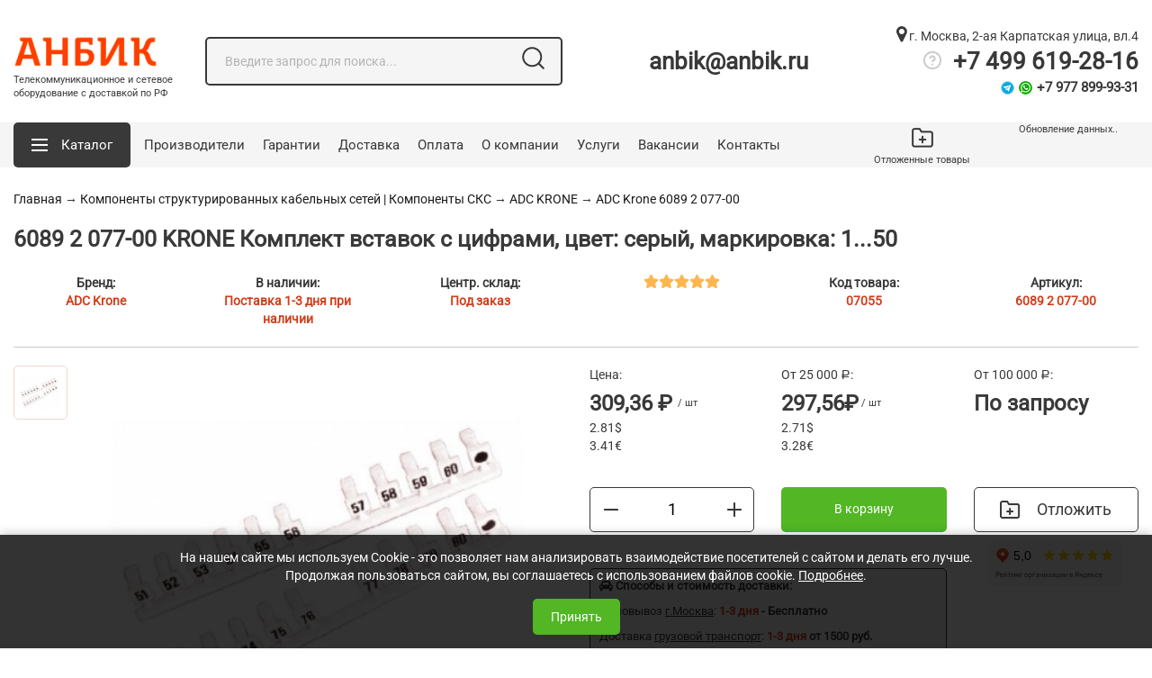

--- FILE ---
content_type: text/html; charset=UTF-8
request_url: https://anbik.ru/componentysksmed/item-346/
body_size: 30472
content:
<!DOCTYPE html>
<html lang="ru">
	<head>
		<meta property="og:image" content="https://anbik.ru/catalogs/componentysksmed/images/1584445300.jpg"/>
				
		<meta property="og:title" content="6089 2 077-00 KRONE Комплект вставок с цифрами, цвет: серый, маркировка: 150 (&#9745;) - Цена 309 руб."/>
		<meta property="og:description" content="6089 2 077-00 KRONE Комплект вставок с цифрами, цвет: серый, маркировка: 150 &#128722; купить по цене 309 рубля. Большой выбор! Доставка &#128666; по Москве и России.Телефон &#9742;&#65039; 8-800-600-77-68 в магазине Анбик."/>
		<meta property="og:type" content="article"/>
		<meta property="og:url" content="https://anbik.ru/componentysksmed/item-346/"/>
			<meta name="robots" content="index, follow"/>
			<link rel="canonical" href="https://anbik.ru/componentysksmed/item-346/">
		<title>6089 2 077-00 KRONE Комплект вставок с цифрами, цвет: серый, маркировка: 150 (&#9745;) - Цена 309 руб.</title>
		<meta http-equiv="Content-Type" content="text/html; charset=utf-8">
		<meta content="Russian" name="language">
		<meta http-equiv="X-UA-Compatible" content="IE=edge">		
		<meta name="yandex-verification" content="c2965d6b6573bff3" />
		<meta name="yandex-verification" content="d9a858bc0da085d9" />
		<meta name="yandex-verification" content="1813cea640e129b9" />
		<meta name="google-site-verification" content="O0yoF0175er_jq_l9zm7lK_ISsW5zRlP5n6RN4NLYbc" />
		<meta name="google-site-verification" content="Y0cyH1wW11P1kq8Cp24qcgtrOghQjlfZ0B8rWpiavwY" />
		<meta name="viewport" content="width=device-width, initial-scale=1.0">
		<meta name="keywords" content="6089 2 077-00 KRONE Комплект вставок с цифрами, цвет: серый, маркировка: 150, 6089 2 077-00, купить 6089 2 077-00 KRONE Комплект вставок с цифрами, цвет: серый, маркировка: 150">
		<meta name="description" content="6089 2 077-00 KRONE Комплект вставок с цифрами, цвет: серый, маркировка: 150 &#128722; купить по цене 309 рубля. Большой выбор! Доставка &#128666; по Москве и России.Телефон &#9742;&#65039; 8-800-600-77-68 в магазине Анбик." />		
		<meta name="ahrefs-site-verification" content="5e50efa64e610fca96a81dd30f0a51a0780708aae687cf4bc2ae705326744997">
		<meta name="ahrefs-site-verification" content="cbe7196d1825ae5626263d4bdf49e68fd397db1bd1e1e9df46521f8086a4a045">
		<meta name="Author" lang="ru" content="ANBIK.RU">
					<link rel="icon" href="/favicon.png" type="image/x-icon">
			<link rel="shortcut icon" href="/favicon.png" type="image/x-icon">
			<link rel="apple-touch-icon" href="/favicon.png" type="image/x-icon">
			<link rel="apple-touch-icon-precomposed" href="/favicon.png" type="image/x-icon">
			<!--<link rel="amphtml" href="https://anbik.ru/componentysksmed/item-346/?amp=1">-->
			<script type="text/javascript" src="/templates/newanbik/js/jquery-1.11.2.min.js"></script>
			<!--Закомментил для скорости, мб что-то сломается <script src="//yandex.st/jquery/cookie/1.0/jquery.cookie.min.js"></script>-->
			<script type="text/javascript" src="/templates/newanbik/js/bootstrap/js/popper.min.js"></script>
			<script type="text/javascript" src="/templates/newanbik/js/bootstrap/js/bootstrap.min.js"></script>
			<!-- swiper -->
			<script src="/templates/newanbik/js/swiper-bundle.min.js"></script>
			<link rel="stylesheet" href="/templates/newanbik/css/swiper-bundle.min.css" />
			<!-- swiper -->
			<link rel="stylesheet" type="text/css" href="/templates/newanbik/css/font-awesome-4.7.0/css/font-awesome.css">
			<link rel="stylesheet" type="text/css" href="/templates/newanbik/js/bootstrap/css/bootstrap.min.css">
			<link rel="stylesheet" type="text/css" href="/templates/newanbik/css/style2.css">
			<link rel="stylesheet" type="text/css" href="/templates/newanbik/css/print.css">
			<!-- rating-stars -->
			<script type="text/javascript" src="/templates/newanbik/js/star_rating.js"></script>
			<link rel="stylesheet" type="text/css" href="/templates/newanbik/css/star_rating.css">
			<!-- rating-stars end -->
			<script type="text/javascript">
				$(document).ready(function(){
					/*Загрузка доп. скриптов с задержкой*/
					setTimeout(function(){
						$.ajax({
							type: "POST",
							url: "/scripts/afterLoad.php",
							success: function(msg){
								$('body').append(msg);
							}
						});
					}, 20000)
				});
			</script>
			<script>
				$(function() {
					/*fancybox*/
					var fancybox_settings_photo={			
						'titleShow': true,
						'hideOnContentClick': false,
						'transitionIn': 'elastic'
					}

					$("a[href*='.jpg']:not(a.qj_a), a[href*='.jpeg']:not(a.qj_a), a[href*='.png']:not(a.qj_a)").fancybox({
						'titleShow': true,
						'hideOnContentClick': false,
						'transitionIn': 'elastic'
					});	
				/*			
				$("a[href*='.pdf']").fancybox({
					minHeight: 500,
					'height'          : 'auto',
					'width'			: 800,
					type   :'iframe'
				});	
				*/
				
				$("a[href*='photo_fancy']").fancybox(fancybox_settings_photo);
				$("a.qj_a").on("click",function(){
					$.fancybox({
						'autoDimensions'  : false,
						'width'           : 'auto',
						'height'          : 'auto',
						'href'            : $(this).attr('href'),
						'width'			: 800,
						'autoScale'		: true
					});
					return false;
				});
			});
		</script>
		<script>
	function updateCartItems(){
		$(".carttext").html("Обновление данных..");
		$.ajax({
			type: "POST",
			url: "/scripts/updateCartItems_new_template.php",
			data: "user=90c69461af706b6b5d8d9b519a3036a3",
			success: function(msg){
				if(msg!=""){
					$(".carttext").html(msg);

					$("a.cart_mobile").attr("href", $(".cart_full").find("a").attr("href"));
				}
			}
		});
	}
	$(document).on('click', 'a[href=#get_more_items]', function(e){
		e.preventDefault();
		$.fancybox.close();
	});
	$(document).ready(function(){	
		function addToCartMain(catalog, id, count)
		{
			$.ajax({
				type: "POST",
				url: "/scripts/editItemsCount.php",
				data: "user=90c69461af706b6b5d8d9b519a3036a3&catalog="+catalog+"&item="+id+"&quatity="+count,
				success: function(msg){
					updateCartItems();
				}
			});				
		}	
		$(document).on("change", "input.counter", function(e){
			e.preventDefault();
			var count=$(this).val();
			var price=$(this).closest("tr").find("input#hdpr").attr("value");
			$(this).closest("tr").find("p.line_tot_price").html((count*price).toFixed(2)+" руб.");
			$(this).closest("tr").find("input.line_tot_price").each(function(){

				$(this).attr("value",(count*price).toFixed(2));
			});
			var m_string=$(this).closest("tr").find("a.removefromcart").attr("str");
			addToCartMain($(this).attr("item-catalog"), $(this).attr("item-id"), $(this).val());
			getTotalCount();
		})
		updateCartItems();
		$("a.addtocart").on("click",function(){
			var item=$(this).attr('item');
			var catalog=$(this).attr('catalog');
			if($(this).hasClass('buy_button')){
				var quatity=$(this).closest('.table_view_block ').find('input#quatity_qood').val();
			}else if($(this).hasClass('list_button')){
				var quatity=$(this).closest('.list-item').find('input#quatity_qood').val();
			}else{
				var quatity=$('input#quatity_qood').val();
			}
			if(isNaN(quatity) || quatity<1){
				/*alert("Вы ввели неверное число");*/
				quatity=1;
			}
			$.ajax({
				type: "POST",
				url: "/scripts/addToCart.php",
				data: "user=90c69461af706b6b5d8d9b519a3036a3&catalog="+catalog+"&item="+item+"&quatity="+quatity,
				success: function(msg){
					updateCartItems();
					yaCounter8098111.reachGoal('addToCart');
					$.fancybox('<div class="fancy_cart"><div class="youcart">Предварительный заказ</div>'+ msg + '<div class="cart-buttons text-right"><a href="#get_more_items" class="get_more_items green button float-right">Продолжить покупки</a><a href="/page/mycart/" class="into_to_cart button float-right gray-border">Перейти в корзину</a><div class="clear"></div></div></div>');

					getTotalCount();
				}
			});
		});
		$(document).on("change", "input[name='services_check']", function(){
			var counter = $(this).closest("tr").find(".scounter");
			var item=counter.attr('item-id');
			var catalog=counter.attr('item-catalog');
			var quatity=1;
			if ($(this).is(":checked")){
				$.ajax({
					type: "POST",
					url: "/scripts/addToCart.php",
					data: "user=90c69461af706b6b5d8d9b519a3036a3&catalog="+catalog+"&item="+item+"&quatity="+quatity,
					success: function(msg){
						updateCartItems();
						getTotalCount();
					}
				});
			}else{
				var str = catalog + "-" + item;
				$.ajax({
					type: "POST",
					url: "/scripts/removeFromCart.php",
					data: "user=90c69461af706b6b5d8d9b519a3036a3&str="+str,
					success: function(msg){
						updateCartItems();
						getTotalCount();
					}
				});
			}
		});
		function getTotalCount(){
			var total=0;
			var total_items = 0;
			$("input.line_tot_price").each(function(){
				if ($(this).hasClass("service_price")){
					if ($(this).closest("tr").find("input[name='services_check']:checked").size() == 0) return;
				}
				total+=parseFloat($(this).attr('value'));
			});
			$(".mycart .counter").each(function(){
				total_items+=parseFloat($(this).val());
			});
			$("#totalprice").html(Math.round(total).toFixed(2));
			$("#totalcount").html(Math.round(total_items).toFixed(0));
		}
		getTotalCount();
		$(document).on("click", ".mycart .btn-number", function(){
			var input = $(this).closest("tr").find("input.counter");
			if ($(this).data("type") == "plus"){
				var val=(parseInt(input.val(),10)+1).toFixed(0);
			}else{
				var val=(parseInt(input.val(),10)-1).toFixed(0);
			}
			if(!val||val=="NaN") val=1;
			input.val(val);
			input.change();
			getTotalCount();
		})

		$(document).on("click", "a.removefromcart", function(){
			var str=$(this).attr("str");
			$(this).closest("tr").animate({"opacity":"0"},"slow",function(){
				$.ajax({
					type: "POST",
					url: "/scripts/removeFromCart.php",
					data: "user=90c69461af706b6b5d8d9b519a3036a3&str="+str,
					success: function(msg){
						updateCartItems();
						getTotalCount();
					}
				});
				$(this).remove();
			});
		});
		$("a.clearCart").on("click",function(){
			$.ajax({
				type: "POST",
				url: "/scripts/clearCart.php",
				data: "user=90c69461af706b6b5d8d9b519a3036a3",
				success: function(msg){
					window.location="/componentysksmed/item-346/";
				}
			});
		});
		$("a.showAllItems").click(function(){
			$("div#pages").after("<div class='items'></div>").css({"display":"none"});
		//$("div.items").html("Обновление..");
		var catalog=$(this).attr('catalog');
		var rubric=$(this).attr('rubric');
		$.ajax({
			type: "POST",
			url: "/scripts/showAllItems.php",
			data: "catalog="+catalog+"&rubric="+rubric,
			success: function(msg){
				$("table.sort tr:last").after(msg);
				$("div.items").css({"display":"none"});
				$("a.showAllItems").css({"display":"none"});
				$("a.hideAllItems").css({"display":"block"});
			},
			error:  function(mgs){
				alert('Возникла ошибка');
			}
		});
		return false;
	});
		$("a.hideAllItems").click(function(){
			$("table.sort tr td[colspan=7]").parent("tr").remove();
			var i=0;
			$("table.sort tr").each(function(){
				$(this).attr("id",i);
				i++;
			});
			$("table.sort tr").each(function(){
				if($(this).attr("id")>18){
					$(this).remove();
				}
			});
			$("div#pages").after("<div class='items'></div>").css({"display":"block"});
			$("div.items").html("").css({"display":"block"});
			$("a.showAllItems").css({"display":"block"});
			$("a.hideAllItems").css({"display":"none"});
			return false;
		});
	});
</script>
		<script>
			$(function(){
				$("div.low_desc img, div.item_detail img").each(function(){
					if($(this).width()>600){
						var src=$(this).attr('src');
						var alt=$(this).attr('alt');
						$(this).after("<a class='qj_a' title='"+alt+"' href='"+src+"'><img alt='"+alt+"' style='width: 500px;' src='"+src+"'></a>");
						$(this).remove();
					}
				});
				
				$("div.all_news img").each(function(){
					if($(this).width()>600){
						var src=$(this).attr('src');
						var alt=$(this).attr('alt');
						$(this).after("<img alt='"+alt+"' style='width: 500px;' src='"+src+"'>");
						$(this).remove();
					}
				});
			});
		</script>
					<!--Выводим только в карточке товаров
			<script src='https://www.google.com/recaptcha/api.js'></script>
			-->
					<!-- Google Tag Manager -->
		<script>(function(w,d,s,l,i){w[l]=w[l]||[];w[l].push({'gtm.start':
		new Date().getTime(),event:'gtm.js'});var f=d.getElementsByTagName(s)[0],
		j=d.createElement(s),dl=l!='dataLayer'?'&l='+l:'';j.async=true;j.src=
		'https://www.googletagmanager.com/gtm.js?id='+i+dl;f.parentNode.insertBefore(j,f);
		})(window,document,'script','dataLayer','GTM-MDZRGS8');</script>
		<!-- End Google Tag Manager -->
		<script type="text/javascript">!function(){var t=document.createElement("script");t.type="text/javascript",t.async=!0,t.src='https://vk.com/js/api/openapi.js?169',t.onload=function(){VK.Retargeting.Init("VK-RTRG-1426546-8NGy2"),VK.Retargeting.Hit()},document.head.appendChild(t)}();</script><noscript><img src="https://vk.com/rtrg?p=VK-RTRG-1426546-8NGy2" style="position:fixed; left:-999px;" alt=""/></noscript>
	
		<!--[if lt IE 7]>
			<style type="text/css">
				img, div, a, input, ul ,li { behavior: url("/js/png_fix/iepngfix.php") }
			</style>
			<script type="text/javascript" src="/js/png_fix/iepngfix_tilebg.js"></script>
		<![endif]-->		
		</head>
<body>
	<!-- Google Tag Manager (noscript) -->
	<noscript><iframe src="https://www.googletagmanager.com/ns.html?id=GTM-MDZRGS8"
	height="0" width="0" style="display:none;visibility:hidden"></iframe></noscript>
	<!-- End Google Tag Manager (noscript) -->
	<!--<a href="#" class="scrollToTop" style="display: none;">&uarr;</a>-->
	<!-- Yandex.Metrika counter -->
	<script type="text/javascript" >
	   (function(m,e,t,r,i,k,a){m[i]=m[i]||function(){(m[i].a=m[i].a||[]).push(arguments)};
	   m[i].l=1*new Date();
	   for (var j = 0; j < document.scripts.length; j++) {if (document.scripts[j].src === r) { return; }}
	   k=e.createElement(t),a=e.getElementsByTagName(t)[0],k.async=1,k.src=r,a.parentNode.insertBefore(k,a)})
	   (window, document, "script", "https://mc.yandex.ru/metrika/tag.js", "ym");

	   ym(8098111, "init", {
			clickmap:true,
			trackLinks:true,
			accurateTrackBounce:true,
			ecommerce:"dataLayer"
	   });
	</script>
	<noscript><div><img src="https://mc.yandex.ru/watch/8098111" style="position:absolute; left:-9999px;" alt="" /></div></noscript>
	<!-- /Yandex.Metrika counter -->
	<div id="header">
		<div class="container">
			<span class="pricerange" style="display:none;">RUB</span>
<div itemscope="" itemtype="https://schema.org/Place" class="adr hidden">
    <span itemprop="name" style="display:none;">ООО "Анбик РК"</span>
    <div itemprop="geo" itemscope="" itemtype="https://schema.org/GeoCoordinates">
        <meta itemprop="latitude" content="55.652999" />
        <meta itemprop="longitude" content="37.373635" />
    </div>
    <div itemscope="" itemtype="http://schema.org/PostalAddress" itemprop="address" class="adr hidden">
        <span itemprop="postalCode">119619</span>, г. <span itemprop="addressLocality" class="locality">Москва</span>, <span itemprop="streetAddress" class="street-address">2-ая Карпатская улица, вл.4, офис 201А</span>
    </div>
    <span itemprop="telephone">8-499-619-28-16</span>
    <span itemprop="telephone">8-800-600-77-68</span>
    <span itemprop="telephone">8-916-306-10-11</span>
</div>
<div class="row align-items-center" itemscope="" itemtype="http://schema.org/Organization">
	<div class="hidden">
		<link itemprop="url" href="https://anbik.ru" />
		<link itemprop="image" href="https://anbik.ru/images/site_logo.png" />
		<link itemprop="logo" href="https://anbik.ru/images/site_logo.png" />
		<meta itemprop="name" content='ООО "Анбик РК"'>
		<meta itemprop="telephone" content="8-499-619-28-16">
		<meta itemprop="telephone" content="8-800-600-77-68">
		<meta itemprop="telephone" content="8-916-306-10-11">
		<div itemprop="address" itemscope itemtype="http://schema.org/PostalAddress">
			<meta itemprop="postalCode" content="119619">
			<meta itemprop="addressLocality" content="г.Москва">
			<meta itemprop="streetAddress" content="2-ая Карпатская улица, вл.4, офис 201А">
			<link itemprop="sameAs" href="https://vk.com/anbik_group" />
			<link itemprop="sameAs" href="https://www.instagram.com/anbik.ru/" />
			<link itemprop="sameAs" href="https://www.facebook.com/people/Анбик-Рк/100026651859297" />
			<link itemprop="sameAs" href="https://twitter.com/ANBIK_RU" />
			<link itemprop="sameAs" href="https://www.youtube.com/channel/UC-8usyhjmbFbvnM9eyv4U7Q" />
		</div>
	</div>
    <div class="col-lg-2 col-3 center-block">
        <a href="/" class='logo_text'><img class='logo photo img-fluid' width="160" height="36" src="/templates/newanbik/pic/logo_2021.png" title="Anbik.ru  —  интернет-магазин телекоммуникационного оборудования" alt="Anbik.ru  —  Сетевое и телекоммуникационное оборудование c доставкой в Москве и России"></a>
		<p class="text-under-logo">Телекоммуникационное и сетевое оборудование с доставкой по РФ</p>
    </div>
    <div class="col-lg-4 col-6">
        <div class='search d-none d-md-block'>		
			<div class="row">
	<div class="col-md-12">
		<div class='search_input'>
			<div class='loop'></div>
			<form id="search-main" name="nextform" method="GET" action="/page/codesearch/">
				<div class="row">
					<div class="col-md-12 col-lg-12 center-block">
						<input type='text' name='caption_search' class='search' value='' placeholder="Введите запрос для поиска...">
						<a href='#submitFormSearch' class='search_button'><img src="/templates/newanbik/pic//header_search.png" alt=""></a>
						<div class="search_first_results"></div>
					</div>	
				</div>
			</form>
		</div>

	</div>
</div>

		</div>
    </div>
    <div class="col-lg-3">
        <div class="header_email d-none d-lg-block">
            <a href="mailto:anbik@anbik.ru">anbik@anbik.ru</a>
        </div>
    </div>
    <div class="col-lg-3">
        <div class="header_contacts d-none d-lg-block">
            <span class='header_city_caption'><a href="/page/kontakty1/"><i class="fa fa-map-marker"></i> г. Москва, 2-ая Карпатская улица, вл.4</a></span><br>
            <!--<a href="#showPage" data-id="44"><img src="/templates/newanbik/pic/help-circle.png" alt="" class="help-circle"></a> <span class="phone"><a href="tel:84996192816">+7 499 619-28-16</a></span><br>-->			
			<span style="cursor: pointer;" data-toggle="modal" data-target="#header_contacts_modal"><div class="help-circle"></div></span> <span class="phone"><a href="tel:84996192816">+7 499 619-28-16</a></span><br>
			<span class="phone_added">
				<span class="telegram_icon_small"></span>
				<span class="whatsapp_icon_small"></span>
				<a href="tel:89778999331">+7 977 899-93-31</a>
			</span>
			<!--Новое модальное окно-->
			<div class="modal fade" id="header_contacts_modal" tabindex="-1" role="dialog" aria-labelledby="exampleModalCenterTitle" aria-hidden="true">
				<div class="modal-dialog modal-dialog-centered modal-lg" role="document">
					<div class="modal-content">
						<div class="modal-header">
							<p class="modal-title" id="exampleModalLongTitle"><b>Анбик - Интернет магазин сетевого оборудования</b></p>
							<button type="button" class="close" data-dismiss="modal" aria-label="Закрыть">
							<span aria-hidden="true">&times;</span>
							</button>
						</div>
						<div class="modal-body modal_page text-left">
							<div class="row">
<div class="col-6">
<p>Бесплатно для всех регионов России <br /> <strong class="big"><a href="tel:88006007768">+7 800 600-77-68</a></strong></p>
<p>Москва<br /> <strong class="big"><a href="tel:84996192816">+7 499 619-28-16</a></strong></p>
<p>Мобильный<br /> <strong class="big"><a href="tel:89163061011">+7 916 306-10-11</a></strong></p>
<p>Whatsapp<br /> <strong class="big"><em class="fa fa-whatsapp"></em> <a href="https://api.whatsapp.com/send?phone=79163061011" rel="noopener" target="_blank">+7 916 306-10-11</a></strong> <br /> <strong class="big"><em class="fa fa-whatsapp"></em> <a href="https://api.whatsapp.com/send?phone=79778999331" rel="noopener" target="_blank">+7 977 899-93-31</a></strong></p>
</div>
<div class="col-6">
<p>Адрес офиса и склада<br /> <strong class="medium"> 119619, г. Москва, 2-ая Карпатская улица, вл.4, офис 201А, метро Боровское шоссе</strong></p>
<p>Время работы<br /> <strong class="medium"> Пн-Пт с 9:30 до 17:30 по Москве</strong></p>
</div>
</div>						</div>
					</div>
				</div>
			</div>
			<!--Новое модальное окно-->
            <!--<a href="#call">Заказать обратный звонок</a>-->
        </div>
    </div>
</div>
<div class='clearfix'></div>
		</div>
	</div>
	<div id="menu">
		<div class="container">
			<div class="position-relative">
    <div class="row align-items-center">
        <div class="col-lg-9 not-relative">
            <nav class="navbar navbar-expand-lg navbar-light not-relative">
                <ul class="navbar-nav mr-auto align-items-center">
                    <li class="catalog dropdown not-relative">
                        <a href="#open" class="button dark-gray dropdown-toggle" id="navbarDropdown" role="button" data-toggle="dropdown" aria-haspopup="true" aria-expanded="false"><span class='catalog-span'>Каталог</span></a>

                        <div class="dropdown-menu" aria-labelledby="navbarDropdown">
                            <ul class='rubrics normal_menu'><li class='first-lvl selected'><a href='/setevye-skafy/'>Шкафы 19</a><div class="rubric_list"><ul style="list-style-type: none">							<li class="first_level"><a class="show_subs" href="#show_subs">+</a><a  href="/setevye-skafy/rubric-33/">Шкаф уличный всепогодный 19 дюймов</a>
							<div class="subsubs"><ul style="list-style-type: none">							<li class=""><a class="show_subs" href="#show_subs">+</a><a  href="/setevye-skafy/rubric-131/">Шкаф уличный всепогодный напольный</a>
							<div class="subsubs"><ul style="list-style-type: none">								<li class=""><a  href="/setevye-skafy/rubric-76/">Шкафы напольные всепогодные ШТВ-1</a></li>
															<li class=""><a  href="/setevye-skafy/rubric-77/">Шкафы напольные всепогодные ШТВ 2</a></li>
															<li class=""><a  href="/setevye-skafy/rubric-124/">Шкафы напольные всепогодные ШТВ-1 700мм</a></li>
							</ul></div></li>								<li class=""><a  href="/setevye-skafy/rubric-121/">Шкаф уличный всепогодный настенный</a></li>
															<li class=""><a  href="/setevye-skafy/rubric-78/">Термостаты и нагреватели для всепогодных шкафов</a></li>
															<li class=""><a  href="/setevye-skafy/rubric-153/">Монтажные панели для настенных уличных шкафов ШТВ-Н</a></li>
															<li class=""><a  href="/setevye-skafy/rubric-180/">Защищенные телекоммуникационые шкафы всепогодные настенные ШТВ-Н укомплектованные</a></li>
															<li class=""><a  href="/setevye-skafy/rubric-181/">Защищенные телекоммуникационые шкафы всепогодные напольные ШТВ укомплектованные</a></li>
							</ul></div></li>								<li class="first_level"><a  href="/setevye-skafy/rubric-4/">Напольные шкафы телекоммуникационные</a></li>
															<li class="first_level"><a  href="/setevye-skafy/rubric-7/">Телекоммуникационные шкафы настенные </a></li>
														<li class="first_level"><a class="show_subs" href="#show_subs">+</a><a  href="/setevye-skafy/rubric-156/">Шкафы 10 дюймовые и аксессуары</a>
							<div class="subsubs"><ul style="list-style-type: none">								<li class=""><a  href="/setevye-skafy/rubric-160/">Шкаф 10 дюймов</a></li>
															<li class=""><a  href="/setevye-skafy/rubric-161/">10" Аксессуары к настенным шкафам</a></li>
							</ul></div></li>							<li class="first_level"><a class="show_subs" href="#show_subs">+</a><a  href="/setevye-skafy/rubric-162/">Шкафы распределительные электрические</a>
							<div class="subsubs"><ul style="list-style-type: none">								<li class=""><a  href="/setevye-skafy/rubric-163/">Шкафы электротехнические отдельные (IP55)</a></li>
														<li class=""><a class="show_subs" href="#show_subs">+</a><a  href="/setevye-skafy/rubric-164/">Шкафы электротехнические линейные EMS</a>
							<div class="subsubs"><ul style="list-style-type: none">								<li class=""><a  href="/setevye-skafy/rubric-165/">Перегородки для шкафов</a></li>
															<li class=""><a  href="/setevye-skafy/rubric-166/">Аксессуары для шкафов EMS</a></li>
															<li class=""><a  href="/setevye-skafy/rubric-167/">Цоколи для напольных шкафов серии EMS</a></li>
															<li class=""><a  href="/setevye-skafy/rubric-168/">Боковые стенки для напольных шкафов серии EMS</a></li>
															<li class=""><a  href="/setevye-skafy/rubric-169/">Монтажные панели для электрических шкафов</a></li>
															<li class=""><a  href="/setevye-skafy/rubric-170/">Корпус Промышленный Электротехнический </a></li>
															<li class=""><a  href="/setevye-skafy/rubric-171/">Монтажные шины и профили для шкафов серии EMS</a></li>
							</ul></div></li>							<li class=""><a class="show_subs" href="#show_subs">+</a><a  href="/setevye-skafy/rubric-172/">Шкафы электротехнические полиэстеровые </a>
							<div class="subsubs"><ul style="list-style-type: none">								<li class=""><a  href="/setevye-skafy/rubric-173/">Шкафы электротехнические пластиковые IP54 </a></li>
															<li class=""><a  href="/setevye-skafy/rubric-174/">Шкафы электротехнические полиэстеровые IP44 </a></li>
							</ul></div></li>								<li class=""><a  href="/setevye-skafy/rubric-175/">Аксессуары для полиэстеровых EP</a></li>
														<li class=""><a class="show_subs" href="#show_subs">+</a><a  href="/setevye-skafy/rubric-176/">Шкафы распределительные навесные EMW</a>
							<div class="subsubs"><ul style="list-style-type: none">								<li class=""><a  href="/setevye-skafy/rubric-177/">Электрический шкаф настенный IP66 EMWS</a></li>
															<li class=""><a  href="/setevye-skafy/rubric-178/">Электрический шкаф настенный IP66 EMW</a></li>
							</ul></div></li>								<li class=""><a  href="/setevye-skafy/rubric-191/">Щиты металлические ЩМП IP31</a></li>
							</ul></div></li>								<li class="first_level"><a  href="/setevye-skafy/rubric-183/">Серверные стойки 19 дюймов</a></li>
															<li class="first_level"><a  href="/setevye-skafy/rubric-32/">Кронштейны</a></li>
															<li class="first_level"><a  href="/setevye-skafy/rubric-66/">Серверный корпус</a></li>
														<li class="first_level"><a class="show_subs" href="#show_subs">+</a><a  href="/setevye-skafy/rubric-10/">Полки 19 дюймов</a>
							<div class="subsubs"><ul style="list-style-type: none">								<li class=""><a  href="/setevye-skafy/rubric-99/">Полка стационарная 19 дюймов </a></li>
															<li class=""><a  href="/setevye-skafy/rubric-100/">Полка усиленная 19</a></li>
															<li class=""><a  href="/setevye-skafy/rubric-101/">Полка выдвижная (19 дюймов)</a></li>
															<li class=""><a  href="/setevye-skafy/rubric-102/">Направляющие уголки 19</a></li>
															<li class=""><a  href="/setevye-skafy/rubric-103/">Полки консольные </a></li>
							</ul></div></li>								<li class="first_level"><a  href="/setevye-skafy/rubric-2/">Модуль вентиляторный</a></li>
														<li class="first_level"><a class="show_subs" href="#show_subs">+</a><a  href="/setevye-skafy/rubric-59/">Медные шины заземления и провода заземления</a>
							<div class="subsubs"><ul style="list-style-type: none">								<li class=""><a  href="/setevye-skafy/rubric-184/">Главная шина заземления ГШЗ</a></li>
															<li class=""><a  href="/setevye-skafy/rubric-185/">Гибкая шина</a></li>
															<li class=""><a  href="/setevye-skafy/rubric-186/">Шина земля-ноль медная</a></li>
															<li class=""><a  href="/setevye-skafy/rubric-187/">Изолятор силовой SM бочонок</a></li>
															<li class=""><a  href="/setevye-skafy/rubric-188/">Ящик ГЗШ</a></li>
															<li class=""><a  href="/setevye-skafy/rubric-189/">Перемычки из провода ПуГВ 6-120 мм.кв</a></li>
															<li class=""><a  href="/setevye-skafy/rubric-193/">Жесткие медные перемычки</a></li>
															<li class=""><a  href="/setevye-skafy/rubric-195/">Ящики с блоками фазных шин</a></li>
															<li class=""><a  href="/setevye-skafy/rubric-196/">DIN-рейки</a></li>
															<li class=""><a  href="/setevye-skafy/rubric-197/">Заземляющие шлейфы плоские (плетенки)</a></li>
															<li class=""><a  href="/setevye-skafy/rubric-198/">ПМЛ Провода заземления для монтажа муфт</a></li>
							</ul></div></li>								<li class="first_level"><a  href="/setevye-skafy/rubric-8/">Аксессуары к шкафам и стойкам</a></li>
															<li class="first_level"><a  href="/setevye-skafy/rubric-97/">Блок Розеток 19 дюймов</a></li>
														<li class="first_level"><a class="show_subs" href="#show_subs">+</a><a  href="/setevye-skafy/rubric-155/">Кабельные Органайзеры </a>
							<div class="subsubs"><ul style="list-style-type: none">								<li class=""><a  href="/setevye-skafy/rubric-132/">Кабельный органайзер 19</a></li>
							</ul></div></li>								<li class="first_level"><a  href="/setevye-skafy/rubric-85/">Заглушка 19</a></li>
															<li class="first_level"><a  href="/setevye-skafy/rubric-98/">Кабели питания I Сетевой шнур питания</a></li>
															<li class="first_level"><a  href="/setevye-skafy/rubric-190/">Кондиционеры</a></li>
															<li class="first_level"><a  href="/setevye-skafy/rubric-192/">Сетевые удлинители</a></li>
							</ul></div></li><li class='first-lvl selected'><a href='/metalcabellotky/'>Металлические кабельные лотки</a><div class="rubric_list"><ul style="list-style-type: none">							<li class="first_level"><a class="show_subs" href="#show_subs">+</a><a  href="/metalcabellotky/rubric-25/">Лотки проволочные</a>
							<div class="subsubs"><ul style="list-style-type: none">								<li class=""><a  href="/metalcabellotky/rubric-5/">Лотки проволочные 4 мм</a></li>
															<li class=""><a  href="/metalcabellotky/rubric-7/">Лотки проволочные усиленные</a></li>
														<li class=""><a class="show_subs" href="#show_subs">+</a><a  href="/metalcabellotky/rubric-2/">Аксессуары к проволочным лоткам</a>
							<div class="subsubs"><ul style="list-style-type: none">								<li class=""><a  href="/metalcabellotky/rubric-10/">Соединители и подвесы</a></li>
															<li class=""><a  href="/metalcabellotky/rubric-11/">Опорные планки и профили для лотка </a></li>
															<li class=""><a  href="/metalcabellotky/rubric-14/">Метрический крепёж</a></li>
														<li class=""><a class="show_subs" href="#show_subs">+</a><a  href="/metalcabellotky/rubric-36/">Аксессуары из нержавеющей стали AISI 304</a>
							<div class="subsubs"><ul style="list-style-type: none">								<li class=""><a  href="/metalcabellotky/rubric-22/"> Соединители и крепеж из нержавеющей стали AISI 304</a></li>
															<li class=""><a  href="/metalcabellotky/rubric-90/">Прямой подвес омега профиль из нержавеющей стали AISI 304</a></li>
							</ul></div></li>							<li class=""><a class="show_subs" href="#show_subs">+</a><a  href="/metalcabellotky/rubric-38/">Аксессуары к проволочным лоткам горячего цинкования</a>
							<div class="subsubs"><ul style="list-style-type: none">								<li class=""><a  href="/metalcabellotky/rubric-40/">Соединители и подвесы к проволочным лоткам горяее цинкование</a></li>
							</ul></div></li>								<li class=""><a  href="/metalcabellotky/rubric-46/">Консоль с опорой ML/DKC</a></li>
															<li class=""><a  href="/metalcabellotky/rubric-47/">Консоль для лотка ДКС</a></li>
															<li class=""><a  href="/metalcabellotky/rubric-48/">Крепежные элементы DKC</a></li>
															<li class=""><a  href="/metalcabellotky/rubric-49/">Метизы DKC</a></li>
							</ul></div></li>								<li class=""><a  href="/metalcabellotky/rubric-9/">Лоток проволочный горячего цинкования</a></li>
															<li class=""><a  href="/metalcabellotky/rubric-6/">Лотки из нержавеющей стали AISI 304</a></li>
															<li class=""><a  href="/metalcabellotky/rubric-42/">Проволочный лоток ДКС</a></li>
															<li class=""><a  href="/metalcabellotky/rubric-43/">Проволочный лоток INOX DKC </a></li>
															<li class=""><a  href="/metalcabellotky/rubric-94/">Проволочные лотки усиленные из нержавеющей стали, AISI 304</a></li>
							</ul></div></li>								<li class="first_level"><a  href="/metalcabellotky/rubric-65/">Лоток перфорированный </a></li>
															<li class="first_level"><a  href="/metalcabellotky/rubric-66/">Лоток неперфорированный</a></li>
															<li class="first_level"><a  href="/metalcabellotky/rubric-92/">Лотки лестничные </a></li>
															<li class="first_level"><a  href="/metalcabellotky/rubric-3/">Крышка лотка</a></li>
															<li class="first_level"><a  href="/metalcabellotky/rubric-57/">Кронштейн кабельный для лотка</a></li>
														<li class="first_level"><a class="show_subs" href="#show_subs">+</a><a  href="/metalcabellotky/rubric-4/">Аксессуары для лотка</a>
							<div class="subsubs"><ul style="list-style-type: none">							<li class=""><a class="show_subs" href="#show_subs">+</a><a  href="/metalcabellotky/rubric-77/">Аксессуары к перфорированным и глухим лоткам RC19</a>
							<div class="subsubs"><ul style="list-style-type: none">								<li class=""><a  href="/metalcabellotky/rubric-28/">Крестообразные соединители и крышки</a></li>
															<li class=""><a  href="/metalcabellotky/rubric-30/">Т отводы кабельных лотков</a></li>
															<li class=""><a  href="/metalcabellotky/rubric-34/">Углы горизонтальные и крышки</a></li>
															<li class=""><a  href="/metalcabellotky/rubric-80/">Углы вертикальные внешние и крышки</a></li>
															<li class=""><a  href="/metalcabellotky/rubric-81/">Углы вертикальные внутренние и крышки</a></li>
															<li class=""><a  href="/metalcabellotky/rubric-82/">Соединительные планки и крепеж</a></li>
															<li class=""><a  href="/metalcabellotky/rubric-93/">Переходники для кабельного лотка</a></li>
							</ul></div></li>							<li class=""><a class="show_subs" href="#show_subs">+</a><a  href="/metalcabellotky/rubric-78/">Аксессуары к перфорированным и неперфорированным лоткам DKС</a>
							<div class="subsubs"><ul style="list-style-type: none">								<li class=""><a  href="/metalcabellotky/rubric-83/">Консоль DKC</a></li>
															<li class=""><a  href="/metalcabellotky/rubric-84/">Углы, повороты, ответвители DKC</a></li>
															<li class=""><a  href="/metalcabellotky/rubric-85/">Крышки на углы и ответвители DKC </a></li>
															<li class=""><a  href="/metalcabellotky/rubric-86/">Профиль перфорированный монтажный DKC </a></li>
															<li class=""><a  href="/metalcabellotky/rubric-87/">Скобы и держатели DKC </a></li>
															<li class=""><a  href="/metalcabellotky/rubric-88/">Вертикальный подвес DKC </a></li>
															<li class=""><a  href="/metalcabellotky/rubric-89/">Наборы метизов и хомутов DKC</a></li>
							</ul></div></li></ul></div></li></ul></div></li><li class='first-lvl selected'><a href='/medniycabel/'>Кабельная продукция</a><div class="rubric_list"><ul style="list-style-type: none">							<li class="first_level"><a class="show_subs" href="#show_subs">+</a><a  href="/medniycabel/rubric-9/">Кабель витая пара</a>
							<div class="subsubs"><ul style="list-style-type: none">								<li class=""><a  href="/medniycabel/rubric-10/">Витая пара 100 метров utp неэкранированная</a></li>
							</ul></div></li>								<li class="first_level"><a  href="/medniycabel/rubric-8/">Кабель телефонный</a></li>
															<li class="first_level"><a  href="/medniycabel/rubric-6/">Амфенольный кабель</a></li>
														<li class="first_level"><a class="show_subs" href="#show_subs">+</a><a  href="/medniycabel/rubric-2/">Силовой кабель</a>
							<div class="subsubs"><ul style="list-style-type: none">								<li class=""><a  href="/medniycabel/rubric-3/">Кабель медный силовой</a></li>
															<li class=""><a  href="/medniycabel/rubric-4/">Провода и шнуры установочные</a></li>
															<li class=""><a  href="/medniycabel/rubric-5/">Провода и шнуры осветительные, соединительные</a></li>
							</ul></div></li></ul></div></li><li class='first-lvl selected'><a href='/componentysksmed/'>Компоненты  структурированных кабельных сетей | Компоненты СКС</a><div class="rubric_list"><ul style="list-style-type: none">								<li class="first_level"><a  href="/componentysksmed/rubric-1/">Патч-панели</a></li>
															<li class="first_level"><a  href="/componentysksmed/rubric-2/">Шнуры для связи</a></li>
															<li class="first_level"><a  href="/componentysksmed/rubric-3/">Кросс 110</a></li>
															<li class="first_level"><a  href="/componentysksmed/rubric-4/">Хомут монтажный </a></li>
														<li class="first_level"><a class="show_subs" href="#show_subs">+</a><a  href="/componentysksmed/rubric-5/">Телефонный кросс </a>
							<div class="subsubs"><ul style="list-style-type: none">								<li class=""><a  href="/componentysksmed/rubric-10/">Плинты Krone и аксессуары</a></li>
															<li class=""><a  href="/componentysksmed/rubric-9/">Рамы для крепления плинтов 19 дюймов</a></li>
															<li class=""><a  href="/componentysksmed/rubric-28/">Распределительные коробки для плинтов КРТМ, БТН, DB</a></li>
															<li class=""><a  href="/componentysksmed/rubric-13/">Шкафы телефонные распределительные</a></li>
															<li class=""><a  href="/componentysksmed/rubric-14/">Телефонные стойки</a></li>
															<li class=""><a  href="/componentysksmed/rubric-42/">Боксы телефонные уличные IP54</a></li>
							</ul></div></li>								<li class="first_level"><a  href="/componentysksmed/rubric-22/">Модули Keystone </a></li>
															<li class="first_level"><a  href="/componentysksmed/rubric-23/">Коннекторы RJ 45</a></li>
															<li class="first_level"><a  href="/componentysksmed/rubric-17/">ADC KRONE</a></li>
															<li class="first_level"><a  href="/componentysksmed/rubric-46/">Комбинированные розетки</a></li>
															<li class="first_level"><a  href="/componentysksmed/rubric-109/">Проходной адаптер RJ45</a></li>
															<li class="first_level"><a  href="/componentysksmed/rubric-112/">Компьютерная розетка RJ45</a></li>
							</ul></div></li><li class='first-lvl selected'><a href='/rj45/'>Патч корды медные</a><div class="rubric_list"></div></li><li class='first-lvl selected'><a href='/componentysksoptich/'>Оптическое  оборудование | Оптические компоненты</a><div class="rubric_list"><ul style="list-style-type: none">							<li class="first_level"><a class="show_subs" href="#show_subs">+</a><a  href="/componentysksoptich/rubric-1/">Кросс оптический </a>
							<div class="subsubs"><ul style="list-style-type: none">								<li class=""><a  href="/componentysksoptich/rubric-207/">Сплайс кассета оптическая | Вставка оптическая | КДЗС</a></li>
															<li class=""><a  href="/componentysksoptich/rubric-208/">Оптический кросс настенный | Бокс оптический настенный</a></li>
															<li class=""><a  href="/componentysksoptich/rubric-209/">Оптический кросс настенный укомплектованный</a></li>
															<li class=""><a  href="/componentysksoptich/rubric-210/">Оптический кросс 19" стоечный укомплектованный</a></li>
															<li class=""><a  href="/componentysksoptich/rubric-211/">Кросс оптический стоечный</a></li>
															<li class=""><a  href="/componentysksoptich/rubric-349/">Выдвижные оптические кроссы 19 дюймов укомплектованные</a></li>
							</ul></div></li>								<li class="first_level"><a  href="/componentysksoptich/rubric-2/">Оптические патч корды | Шнуры оптические</a></li>
															<li class="first_level"><a  href="/componentysksoptich/rubric-28/">Пигтейл оптический | Pigtail optical</a></li>
															<li class="first_level"><a  href="/componentysksoptich/rubric-33/">Оптические адаптеры</a></li>
															<li class="first_level"><a  href="/componentysksoptich/rubric-130/">Оптические разветвители</a></li>
															<li class="first_level"><a  href="/componentysksoptich/rubric-34/">Оптические коннекторы</a></li>
															<li class="first_level"><a  href="/componentysksoptich/rubric-206/">Аттенюаторы оптические</a></li>
														<li class="first_level"><a class="show_subs" href="#show_subs">+</a><a  href="/componentysksoptich/rubric-212/">Оптические шнуры армированные бронированные </a>
							<div class="subsubs"><ul style="list-style-type: none">							<li class=""><a class="show_subs" href="#show_subs">+</a><a  href="/componentysksoptich/rubric-213/">Армированные бронированные оптические шнуры 9/125 мкм OS2 одномодовые</a>
							<div class="subsubs"><ul style="list-style-type: none">								<li class=""><a  href="/componentysksoptich/rubric-214/">Шнуры армированные оптические FC-FC ARM duplex 9/125 OS2 </a></li>
															<li class=""><a  href="/componentysksoptich/rubric-215/">Шнуры армированные оптические ST-ST ARM duplex 9/125 OS2</a></li>
															<li class=""><a  href="/componentysksoptich/rubric-216/">Шнуры армированные оптические LC-LC ARM duplex 9/125 OS2</a></li>
															<li class=""><a  href="/componentysksoptich/rubric-217/">Шнуры армированные оптические SC-SC ARM duplex 9/125 OS2</a></li>
															<li class=""><a  href="/componentysksoptich/rubric-218/">Шнуры армированные оптические  FC-SC ARM duplex 9/125 OS2</a></li>
															<li class=""><a  href="/componentysksoptich/rubric-219/">Шнуры армированные оптические  FC-LC ARM duplex 9/125 OS2</a></li>
															<li class=""><a  href="/componentysksoptich/rubric-220/">Шнуры армированные оптические  FC-ST ARM duplex 9/125 OS2</a></li>
															<li class=""><a  href="/componentysksoptich/rubric-221/">Шнуры армированные оптические  LC-SC ARM duplex 9/125 OS2</a></li>
															<li class=""><a  href="/componentysksoptich/rubric-222/">Шнуры армированные оптические  LC-ST ARM duplex 9/125 OS2</a></li>
															<li class=""><a  href="/componentysksoptich/rubric-223/">Шнуры армированные оптические  SC-ST ARM duplex 9/125 OS2</a></li>
															<li class=""><a  href="/componentysksoptich/rubric-224/">Шнуры армированные оптические  FC-FC ARM simplex 9/125 OS2</a></li>
															<li class=""><a  href="/componentysksoptich/rubric-225/">Шнуры армированные оптические ST-ST ARM simplex 9/125 OS2</a></li>
															<li class=""><a  href="/componentysksoptich/rubric-226/">Шнуры армированные оптические SC-SC ARM simplex 9/125 OS2</a></li>
															<li class=""><a  href="/componentysksoptich/rubric-227/">Шнуры армированные оптические LC-LC ARM simplex 9/125 OS2</a></li>
															<li class=""><a  href="/componentysksoptich/rubric-228/">Шнуры армированные оптические FC-LC ARM simplex 9/125 OS2</a></li>
															<li class=""><a  href="/componentysksoptich/rubric-229/">Шнуры армированные оптические FC-SC ARM simplex 9/125 OS2</a></li>
															<li class=""><a  href="/componentysksoptich/rubric-230/">Шнуры армированные оптические  FC-ST ARM simplex 9/125 OS2</a></li>
															<li class=""><a  href="/componentysksoptich/rubric-231/">Шнуры армированные оптические LC-SC ARM simplex 9/125 OS2</a></li>
															<li class=""><a  href="/componentysksoptich/rubric-232/">Шнуры армированные оптические LC-ST ARM simplex 9/125 OS2</a></li>
															<li class=""><a  href="/componentysksoptich/rubric-233/">Шнуры армированные оптические SC-ST ARM simplex 9/125 OS2</a></li>
							</ul></div></li>							<li class=""><a class="show_subs" href="#show_subs">+</a><a  href="/componentysksoptich/rubric-234/">Армированные бронированные оптические шнуры APC-UPC 9/125 мкм OS2 одномодовые</a>
							<div class="subsubs"><ul style="list-style-type: none">								<li class=""><a  href="/componentysksoptich/rubric-235/">LC/APC-LC/UPC ARM duplex 9/125 OS2</a></li>
															<li class=""><a  href="/componentysksoptich/rubric-236/">LC/APC-SC/UPC ARM duplex 9/125 OS2</a></li>
															<li class=""><a  href="/componentysksoptich/rubric-237/">SC/APC-LC/UPC ARM duplex 9/125 OS2</a></li>
															<li class=""><a  href="/componentysksoptich/rubric-238/">SC/APC-SC/UPC ARM duplex 9/125 OS2</a></li>
															<li class=""><a  href="/componentysksoptich/rubric-239/">FC/APC-FC/UPC ARM duplex 9/125 OS2</a></li>
															<li class=""><a  href="/componentysksoptich/rubric-240/">FC/APC-LC/UPC ARM duplex 9/125 OS2</a></li>
															<li class=""><a  href="/componentysksoptich/rubric-241/">FC/APC-SC/UPC ARM duplex 9/125 OS2</a></li>
															<li class=""><a  href="/componentysksoptich/rubric-242/">LC/APC-LC/UPC ARM simplex 9/125 OS2</a></li>
															<li class=""><a  href="/componentysksoptich/rubric-243/">LC/APC-SC/UPC ARM simplex 9/125 OS2</a></li>
															<li class=""><a  href="/componentysksoptich/rubric-244/">SC/APC-LC/UPC ARM simplex 9/125 OS2</a></li>
															<li class=""><a  href="/componentysksoptich/rubric-245/">SC/APC-SC/UPC ARM simplex 9/125 OS2</a></li>
															<li class=""><a  href="/componentysksoptich/rubric-246/">FC/APC-FC/UPC ARM simplex 9/125 OS2</a></li>
															<li class=""><a  href="/componentysksoptich/rubric-247/">FC/APC-LC/UPC ARM simplex 9/125 OS2</a></li>
															<li class=""><a  href="/componentysksoptich/rubric-248/">FC/APC-SC/UPC ARM simplex 9/125 OS2</a></li>
							</ul></div></li>							<li class=""><a class="show_subs" href="#show_subs">+</a><a  href="/componentysksoptich/rubric-249/">Армированные бронированные оптические шнуры APC-APC 9/125 мкм OS2 одномодовые</a>
							<div class="subsubs"><ul style="list-style-type: none">								<li class=""><a  href="/componentysksoptich/rubric-250/">FC/APC-FC/APC ARM duplex 9/125 OS2</a></li>
															<li class=""><a  href="/componentysksoptich/rubric-251/">LC/APC-LC/APC ARM duplex 9/125 OS2</a></li>
															<li class=""><a  href="/componentysksoptich/rubric-252/">SC/APC-SC/APC ARM duplex 9/125 OS2</a></li>
															<li class=""><a  href="/componentysksoptich/rubric-253/">FC/APC-SC/APC ARM duplex 9/125 OS2</a></li>
															<li class=""><a  href="/componentysksoptich/rubric-254/">FC/APC-LC/APC ARM duplex 9/125 OS2</a></li>
															<li class=""><a  href="/componentysksoptich/rubric-255/">LC/APC-SC/APC ARM duplex 9/125 OS2</a></li>
															<li class=""><a  href="/componentysksoptich/rubric-256/">FC/APC-FC/APC ARM simplex 9/125 OS2</a></li>
															<li class=""><a  href="/componentysksoptich/rubric-257/">SC/APC-SC/APC ARM simplex 9/125 OS2</a></li>
															<li class=""><a  href="/componentysksoptich/rubric-258/">LC/APC-LC/APC ARM simplex 9/125 OS2</a></li>
															<li class=""><a  href="/componentysksoptich/rubric-259/">FC/APC-LC/APC ARM simplex 9/125 OS2</a></li>
															<li class=""><a  href="/componentysksoptich/rubric-260/">FC/APC-SC/APC ARM simplex 9/125 OS2</a></li>
															<li class=""><a  href="/componentysksoptich/rubric-261/">LC/APC-SC/APC ARM simplex 9/125 OS2</a></li>
							</ul></div></li>							<li class=""><a class="show_subs" href="#show_subs">+</a><a  href="/componentysksoptich/rubric-262/">Армированные бронированные оптические шнуры 50/125 мкм ОМ2 многомодовые</a>
							<div class="subsubs"><ul style="list-style-type: none">								<li class=""><a  href="/componentysksoptich/rubric-263/">SC-SC ARM duplex 50/125 OM2</a></li>
															<li class=""><a  href="/componentysksoptich/rubric-264/">ST-ST ARM duplex 50/125 OM2</a></li>
															<li class=""><a  href="/componentysksoptich/rubric-265/">FC-FC ARM duplex 50/125 OM2</a></li>
															<li class=""><a  href="/componentysksoptich/rubric-266/">LC-LC ARM duplex 50/125 OM2</a></li>
															<li class=""><a  href="/componentysksoptich/rubric-267/">LC-SC ARM duplex 50/125 OM2</a></li>
															<li class=""><a  href="/componentysksoptich/rubric-268/">LC-ST ARM duplex 50/125 OM2</a></li>
															<li class=""><a  href="/componentysksoptich/rubric-269/">SC-ST ARM duplex 50/125 OM2</a></li>
															<li class=""><a  href="/componentysksoptich/rubric-270/">FC-LC ARM duplex 50/125 OM2</a></li>
															<li class=""><a  href="/componentysksoptich/rubric-271/">FC-SC ARM duplex 50/125 OM2</a></li>
															<li class=""><a  href="/componentysksoptich/rubric-272/">FC-ST ARM duplex 50/125 OM2</a></li>
							</ul></div></li>							<li class=""><a class="show_subs" href="#show_subs">+</a><a  href="/componentysksoptich/rubric-273/">Армированные бронированные оптические шнуры 50/125 мкм OM3 многомодовые</a>
							<div class="subsubs"><ul style="list-style-type: none">								<li class=""><a  href="/componentysksoptich/rubric-274/">LC-LC ARM duplex 50/125 OM3</a></li>
															<li class=""><a  href="/componentysksoptich/rubric-275/">SC-SC ARM duplex 50/125 OM3</a></li>
															<li class=""><a  href="/componentysksoptich/rubric-276/">ST-ST ARM duplex 50/125 OM3</a></li>
															<li class=""><a  href="/componentysksoptich/rubric-277/">FC-FC ARM duplex 50/125 OM3</a></li>
															<li class=""><a  href="/componentysksoptich/rubric-278/">LC-SC ARM duplex 50/125 OM3</a></li>
															<li class=""><a  href="/componentysksoptich/rubric-279/">LC-ST ARM duplex 50/125 OM3</a></li>
															<li class=""><a  href="/componentysksoptich/rubric-280/">SC-ST ARM duplex 50/125 OM3</a></li>
															<li class=""><a  href="/componentysksoptich/rubric-281/">FC-LC ARM duplex 50/125 OM3</a></li>
															<li class=""><a  href="/componentysksoptich/rubric-282/">FC-SC ARM duplex 50/125 OM3</a></li>
															<li class=""><a  href="/componentysksoptich/rubric-283/">FC-ST ARM duplex 50/125 OM3</a></li>
							</ul></div></li>							<li class=""><a class="show_subs" href="#show_subs">+</a><a  href="/componentysksoptich/rubric-284/">Армированные бронированные оптические шнуры 50/125 мкм OM4 многомодовые</a>
							<div class="subsubs"><ul style="list-style-type: none">								<li class=""><a  href="/componentysksoptich/rubric-285/">LC-LC ARM duplex 50/125 OM4</a></li>
															<li class=""><a  href="/componentysksoptich/rubric-286/">SC-SC ARM duplex 50/125 OM4</a></li>
															<li class=""><a  href="/componentysksoptich/rubric-287/">ST-ST ARM duplex 50/125 OM4</a></li>
															<li class=""><a  href="/componentysksoptich/rubric-288/">FC-FC ARM duplex 50/125 OM4</a></li>
															<li class=""><a  href="/componentysksoptich/rubric-289/">LC-SC ARM duplex 50/125 OM4</a></li>
															<li class=""><a  href="/componentysksoptich/rubric-290/">LC-ST ARM duplex 50/125 OM4</a></li>
															<li class=""><a  href="/componentysksoptich/rubric-291/">SC-ST ARM duplex 50/125 OM4</a></li>
															<li class=""><a  href="/componentysksoptich/rubric-292/">FC-LC ARM duplex 50/125 OM4</a></li>
															<li class=""><a  href="/componentysksoptich/rubric-293/">FC-SC ARM duplex 50/125 OM4</a></li>
															<li class=""><a  href="/componentysksoptich/rubric-294/">FC-ST ARM duplex 50/125 OM4</a></li>
							</ul></div></li>							<li class=""><a class="show_subs" href="#show_subs">+</a><a  href="/componentysksoptich/rubric-295/">Армированные бронированные оптические шнуры 62,5/125 мкм OM1 многомодовые</a>
							<div class="subsubs"><ul style="list-style-type: none">								<li class=""><a  href="/componentysksoptich/rubric-296/">ST-ST ARM duplex 62,2/125 OM1</a></li>
															<li class=""><a  href="/componentysksoptich/rubric-297/">SC-SC ARM duplex 62,2/125 OM1</a></li>
															<li class=""><a  href="/componentysksoptich/rubric-298/">LC-LC ARM duplex 62,2/125 OM1</a></li>
															<li class=""><a  href="/componentysksoptich/rubric-299/">FC-FC ARM duplex 62,5/125 OM1</a></li>
															<li class=""><a  href="/componentysksoptich/rubric-300/">LC-SC ARM duplex 62,5/125 OM1</a></li>
															<li class=""><a  href="/componentysksoptich/rubric-301/">SC-ST ARM duplex 62,5/125 OM1</a></li>
															<li class=""><a  href="/componentysksoptich/rubric-302/">LC-ST ARM duplex 62,5/125 OM1</a></li>
															<li class=""><a  href="/componentysksoptich/rubric-303/">FC-ST ARM duplex 62,5/125 OM1</a></li>
															<li class=""><a  href="/componentysksoptich/rubric-304/">FC-LC ARM duplex 62,5/125 OM1</a></li>
															<li class=""><a  href="/componentysksoptich/rubric-305/">FC-SC ARM duplex 62,5/125 OM1</a></li>
							</ul></div></li>							<li class=""><a class="show_subs" href="#show_subs">+</a><a  href="/componentysksoptich/rubric-338/">Армированные бронированные оптические шнуры 9/125 мкм OS2 одномодовые</a>
							<div class="subsubs"><ul style="list-style-type: none">								<li class=""><a  href="/componentysksoptich/rubric-339/">FC-FC ARM duplex 9/125 OS2 черные Black</a></li>
															<li class=""><a  href="/componentysksoptich/rubric-340/">ST-ST ARM duplex 9/125 OS2 черные Black</a></li>
															<li class=""><a  href="/componentysksoptich/rubric-341/">LC-LC ARM duplex 9/125 OS2 черные Black</a></li>
															<li class=""><a  href="/componentysksoptich/rubric-342/">SC-SC ARM duplex 9/125 OS2 черные Black</a></li>
															<li class=""><a  href="/componentysksoptich/rubric-343/">FC-SC ARM duplex 9/125 OS2 черные Black</a></li>
															<li class=""><a  href="/componentysksoptich/rubric-344/">FC-LC ARM duplex 9/125 OS2 черные Black</a></li>
															<li class=""><a  href="/componentysksoptich/rubric-345/">FC-ST ARM duplex 9/125 OS2 черные Black</a></li>
															<li class=""><a  href="/componentysksoptich/rubric-346/">LC-SC ARM duplex 9/125 OS2 черные Black</a></li>
															<li class=""><a  href="/componentysksoptich/rubric-347/">LC-ST ARM duplex 9/125 OS2 черные Black</a></li>
															<li class=""><a  href="/componentysksoptich/rubric-348/">SC-ST ARM duplex 9/125 OS2 черные Black</a></li>
							</ul></div></li></ul></div></li>							<li class="first_level"><a class="show_subs" href="#show_subs">+</a><a  href="/componentysksoptich/rubric-306/">Оптические патч-корды MPO/MTP</a>
							<div class="subsubs"><ul style="list-style-type: none">							<li class=""><a class="show_subs" href="#show_subs">+</a><a  href="/componentysksoptich/rubric-310/">MPO-MPO OS2 9/125</a>
							<div class="subsubs"><ul style="list-style-type: none">								<li class=""><a  href="/componentysksoptich/rubric-311/">MPO(f)-MPO(f) тип A 9/125 OS2</a></li>
															<li class=""><a  href="/componentysksoptich/rubric-312/">MPO(f)-MPO(f) тип B 9/125 OS2</a></li>
															<li class=""><a  href="/componentysksoptich/rubric-313/">MPO(f)-MPO(f) тип C 9/125 OS2</a></li>
															<li class=""><a  href="/componentysksoptich/rubric-314/">MPO(m)-MPO(m) тип A 9/125 OS2</a></li>
															<li class=""><a  href="/componentysksoptich/rubric-315/">MPO(m)-MPO(m) тип B 9/125 OS2</a></li>
															<li class=""><a  href="/componentysksoptich/rubric-316/">MPO(m)-MPO(m) тип C 9/125 OS2</a></li>
															<li class=""><a  href="/componentysksoptich/rubric-317/">MPO(m)-MPO(f) тип A 9/125 OS2</a></li>
															<li class=""><a  href="/componentysksoptich/rubric-318/">MPO(m)-MPO(f) тип B 9/125 OS2</a></li>
															<li class=""><a  href="/componentysksoptich/rubric-319/">MPO(m)-MPO(f) тип C 9/125 OS2</a></li>
							</ul></div></li>							<li class=""><a class="show_subs" href="#show_subs">+</a><a  href="/componentysksoptich/rubric-308/">MPO-MPO OM3 50/125</a>
							<div class="subsubs"><ul style="list-style-type: none">								<li class=""><a  href="/componentysksoptich/rubric-320/">MPO(f)-MPO(f) тип A 50/125 OM3</a></li>
															<li class=""><a  href="/componentysksoptich/rubric-321/">MPO(f)-MPO(f) тип B 50/125 OM3</a></li>
															<li class=""><a  href="/componentysksoptich/rubric-322/">MPO(f)-MPO(f) тип C 50/125 OM3</a></li>
															<li class=""><a  href="/componentysksoptich/rubric-323/">MPO(m)-MPO(m) тип A 50/125 OM3</a></li>
															<li class=""><a  href="/componentysksoptich/rubric-324/">MPO(m)-MPO(m) тип B 50/125 OM3</a></li>
															<li class=""><a  href="/componentysksoptich/rubric-325/">MPO(m)-MPO(m) тип C 50/125 OM3</a></li>
															<li class=""><a  href="/componentysksoptich/rubric-326/">MPO(m)-MPO(f) тип A 50/125 OM3</a></li>
															<li class=""><a  href="/componentysksoptich/rubric-327/">MPO(m)-MPO(f) тип B 50/125 OM3</a></li>
															<li class=""><a  href="/componentysksoptich/rubric-328/">MPO(m)-MPO(f) тип C 50/125 OM3</a></li>
							</ul></div></li>							<li class=""><a class="show_subs" href="#show_subs">+</a><a  href="/componentysksoptich/rubric-309/">MPO-MPO OM4 50/125</a>
							<div class="subsubs"><ul style="list-style-type: none">								<li class=""><a  href="/componentysksoptich/rubric-329/">MPO(f)-MPO(f) тип A 50/125 OM4</a></li>
															<li class=""><a  href="/componentysksoptich/rubric-330/">MPO(f)-MPO(f) тип B 50/125 OM4</a></li>
															<li class=""><a  href="/componentysksoptich/rubric-331/">MPO(f)-MPO(f) тип C 50/125 OM4</a></li>
															<li class=""><a  href="/componentysksoptich/rubric-332/">MPO(m)-MPO(m) тип A 50/125 OM4</a></li>
															<li class=""><a  href="/componentysksoptich/rubric-333/">MPO(m)-MPO(m) тип B 50/125 OM4</a></li>
															<li class=""><a  href="/componentysksoptich/rubric-334/">MPO(m)-MPO(m) тип C 50/125 OM4</a></li>
															<li class=""><a  href="/componentysksoptich/rubric-335/">MPO(m)-MPO(f) тип A 50/125 OM4</a></li>
															<li class=""><a  href="/componentysksoptich/rubric-336/">MPO(m)-MPO(f) тип B 50/125 OM4</a></li>
															<li class=""><a  href="/componentysksoptich/rubric-337/">MPO(m)-MPO(f) тип C 50/125 OM4</a></li>
							</ul></div></li>								<li class=""><a  href="/componentysksoptich/rubric-307/">MPO-LCdx кабельные сборки</a></li>
							</ul></div></li></ul></div></li><li class='first-lvl selected'><a href='/opticalcable/'>Оптический кабель | Волоконно-оптический кабель</a><div class="rubric_list"></div></li><li class='first-lvl selected'><a href='/coroba/'>Кабель канал</a><div class="rubric_list"><ul style="list-style-type: none">							<li class="first_level"><a class="show_subs" href="#show_subs">+</a><a  href="/coroba/rubric-60/">Кабель-каналы EFAPEL</a>
							<div class="subsubs"><ul style="list-style-type: none">							<li class=""><a class="show_subs" href="#show_subs">+</a><a  href="/coroba/rubric-1/">Миниканал EFAPEL</a>
							<div class="subsubs"><ul style="list-style-type: none">								<li class=""><a  href="/coroba/rubric-6/">Миниканал 12х7 </a></li>
															<li class=""><a  href="/coroba/rubric-7/">Миниканал 16х10 </a></li>
															<li class=""><a  href="/coroba/rubric-8/">Миниканал 20х12,5 </a></li>
															<li class=""><a  href="/coroba/rubric-9/">Миниканал 32х16 </a></li>
															<li class=""><a  href="/coroba/rubric-10/">Миниканал 40х12,5 </a></li>
															<li class=""><a  href="/coroba/rubric-11/">Миниканал 40х16 </a></li>
															<li class=""><a  href="/coroba/rubric-12/">Миниканал 60х16 </a></li>
															<li class=""><a  href="/coroba/rubric-13/">Миниканал 75х20 </a></li>
							</ul></div></li>							<li class=""><a class="show_subs" href="#show_subs">+</a><a  href="/coroba/rubric-2/">Кабель канал EFAPEL магистральный</a>
							<div class="subsubs"><ul style="list-style-type: none">								<li class=""><a  href="/coroba/rubric-14/">Кабель канал 25х30 </a></li>
															<li class=""><a  href="/coroba/rubric-15/">Кабель канал 40х40 </a></li>
															<li class=""><a  href="/coroba/rubric-16/">Короб канал 60х40 </a></li>
															<li class=""><a  href="/coroba/rubric-17/">Кабель канал 60х60 </a></li>
															<li class=""><a  href="/coroba/rubric-18/">Кабель канал 80х40 </a></li>
															<li class=""><a  href="/coroba/rubric-19/">Кабель канал 80х60 </a></li>
															<li class=""><a  href="/coroba/rubric-20/">Кабель канал 100х40 </a></li>
															<li class=""><a  href="/coroba/rubric-21/">Кабель канал 100х60</a></li>
							</ul></div></li>							<li class=""><a class="show_subs" href="#show_subs">+</a><a  href="/coroba/rubric-3/">Кабель канал EFAPEL модульный</a>
							<div class="subsubs"><ul style="list-style-type: none">								<li class=""><a  href="/coroba/rubric-22/">75х50</a></li>
															<li class=""><a  href="/coroba/rubric-23/">90х50</a></li>
															<li class=""><a  href="/coroba/rubric-24/">90х65</a></li>
															<li class=""><a  href="/coroba/rubric-25/">110х34</a></li>
															<li class=""><a  href="/coroba/rubric-26/">110х50</a></li>
															<li class=""><a  href="/coroba/rubric-27/">155х50</a></li>
															<li class=""><a  href="/coroba/rubric-28/">185х50</a></li>
															<li class=""><a  href="/coroba/rubric-29/">185х65</a></li>
															<li class=""><a  href="/coroba/rubric-30/">Установочные изделия и аксессуары</a></li>
							</ul></div></li>								<li class=""><a  href="/coroba/rubric-31/">Плинтус с кабель каналом 110х20 EFAPEL</a></li>
															<li class=""><a  href="/coroba/rubric-34/">Кабель канал перфорированный EFAPEL</a></li>
															<li class=""><a  href="/coroba/rubric-35/">Аксессуары</a></li>
															<li class=""><a  href="/coroba/rubric-38/">Электроустановочные изделия Efapel</a></li>
														<li class=""><a class="show_subs" href="#show_subs">+</a><a  href="/coroba/rubric-39/">Розетки EFAPEL</a>
							<div class="subsubs"><ul style="list-style-type: none">								<li class=""><a  href="/coroba/rubric-40/">Суппорта (рамки) в короба</a></li>
															<li class=""><a  href="/coroba/rubric-41/">Розетки электрические 220В</a></li>
															<li class=""><a  href="/coroba/rubric-42/">Выключатели Efapel</a></li>
															<li class=""><a  href="/coroba/rubric-43/">TV-радио розетки</a></li>
															<li class=""><a  href="/coroba/rubric-44/">Вставки лицевые</a></li>
															<li class=""><a  href="/coroba/rubric-45/">Распределительные коробки, установочные коробки</a></li>
							</ul></div></li>								<li class=""><a  href="/coroba/rubric-46/">Влагозащищенные розетки и выключатели IP 65 (серия 48 WATERPROOF) EFAPEL</a></li>
														<li class=""><a class="show_subs" href="#show_subs">+</a><a  href="/coroba/rubric-96/">Напольный короб EFAPEL</a>
							<div class="subsubs"><ul style="list-style-type: none">								<li class=""><a  href="/coroba/rubric-32/">Напольный короб EFAPEL 50х12</a></li>
															<li class=""><a  href="/coroba/rubric-33/">Напольный короб EFAPEL 75х17</a></li>
							</ul></div></li></ul></div></li>							<li class="first_level"><a class="show_subs" href="#show_subs">+</a><a  href="/coroba/rubric-63/">Кабель-каналы Экопласт</a>
							<div class="subsubs"><ul style="list-style-type: none">								<li class=""><a  href="/coroba/rubric-74/">Кабель канал INSTA</a></li>
															<li class=""><a  href="/coroba/rubric-75/">Кабель канал ARC-LAN</a></li>
															<li class=""><a  href="/coroba/rubric-77/">Аксессуары для коробов серий INSTA и ARC-LAN  </a></li>
															<li class=""><a  href="/coroba/rubric-78/">Выключатели и переключатели LK45 </a></li>
															<li class=""><a  href="/coroba/rubric-79/">Рамка Экопласт&#65279; LK45</a></li>
															<li class=""><a  href="/coroba/rubric-80/">Розетки и механизмы LK45</a></li>
														<li class=""><a class="show_subs" href="#show_subs">+</a><a  href="/coroba/rubric-81/">Ретро розетки в стену  Vintage </a>
							<div class="subsubs"><ul style="list-style-type: none">								<li class=""><a  href="/coroba/rubric-84/">Аксессуары Vintage </a></li>
															<li class=""><a  href="/coroba/rubric-85/">Выключатели и переключатели Vintage</a></li>
															<li class=""><a  href="/coroba/rubric-86/">Рамки ретро Vintage </a></li>
															<li class=""><a  href="/coroba/rubric-87/">Розетки силовые и слаботочные Vintage </a></li>
							</ul></div></li>							<li class=""><a class="show_subs" href="#show_subs">+</a><a  href="/coroba/rubric-82/">Розетки серии LK60</a>
							<div class="subsubs"><ul style="list-style-type: none">								<li class=""><a  href="/coroba/rubric-89/">Рамки LK60 </a></li>
															<li class=""><a  href="/coroba/rubric-90/">Розетки силовые LK60 </a></li>
															<li class=""><a  href="/coroba/rubric-91/">Розетки слаботочные LK60 Экопласт</a></li>
															<li class=""><a  href="/coroba/rubric-92/">Светорегуляторы и датчики LK60 Экопласт</a></li>
							</ul></div></li>							<li class=""><a class="show_subs" href="#show_subs">+</a><a  href="/coroba/rubric-83/">Розетки открытой установки  Standart Экопласт</a>
							<div class="subsubs"><ul style="list-style-type: none">								<li class=""><a  href="/coroba/rubric-93/">Розетки и выключатели открытой установки  Standart </a></li>
															<li class=""><a  href="/coroba/rubric-94/">Розетки и выключатели открытой установки IP54 Standart </a></li>
							</ul></div></li>								<li class=""><a  href="/coroba/rubric-88/">Выключатели и переключатели LK60 Экопласт</a></li>
							</ul></div></li></ul></div></li><li class='first-lvl selected'><a href='/luchkiiminikilonni/'>Лючки в пол и миниколонны</a><div class="rubric_list"><ul style="list-style-type: none">							<li class="first_level"><a class="show_subs" href="#show_subs">+</a><a  href="/luchkiiminikilonni/rubric-1/">Миниколонны</a>
							<div class="subsubs"><ul style="list-style-type: none">								<li class=""><a  href="/luchkiiminikilonni/rubric-4/">Сервисные стойки и миниколонны Alusor</a></li>
															<li class=""><a  href="/luchkiiminikilonni/rubric-5/">Колонны, миниколонны Efapel</a></li>
															<li class=""><a  href="/luchkiiminikilonni/rubric-6/">Миниколонны ДКС</a></li>
															<li class=""><a  href="/luchkiiminikilonni/rubric-7/">Колонны, мини-колонны Legrand</a></li>
															<li class=""><a  href="/luchkiiminikilonni/rubric-18/">Миниколонны Экопласт/Ecoplast</a></li>
							</ul></div></li>							<li class="first_level"><a class="show_subs" href="#show_subs">+</a><a  href="/luchkiiminikilonni/rubric-2/">Лючок напольный </a>
							<div class="subsubs"><ul style="list-style-type: none">								<li class=""><a  href="/luchkiiminikilonni/rubric-8/">Лючок в пол для розеток Efapel/Electraplan</a></li>
															<li class=""><a  href="/luchkiiminikilonni/rubric-9/">Лючок в пол для розеток OBO Bettermann</a></li>
															<li class=""><a  href="/luchkiiminikilonni/rubric-10/">Лючок в пол для розеток ДКС</a></li>
														<li class=""><a class="show_subs" href="#show_subs">+</a><a  href="/luchkiiminikilonni/rubric-15/">Лючки напольные Экопласт</a>
							<div class="subsubs"><ul style="list-style-type: none">								<li class=""><a  href="/luchkiiminikilonni/rubric-16/">Напольный люк для розеток Экопласт/Ecoplast</a></li>
															<li class=""><a  href="/luchkiiminikilonni/rubric-17/">Розеточный блок</a></li>
							</ul></div></li></ul></div></li>								<li class="first_level"><a  href="/luchkiiminikilonni/rubric-3/">Аксессуары для напольных люков для розеток</a></li>
							</ul></div></li><li class='first-lvl selected'><a href='/uzk/'>Протяжки для кабеля (УЗК)</a><div class="rubric_list"><ul style="list-style-type: none">								<li class="first_level"><a  href="/uzk/rubric-25/">Мини УЗК 3,5 мм в бухте, стальной трос</a></li>
															<li class="first_level"><a  href="/uzk/rubric-21/">Мини УЗК 3,5 мм в бухте, стеклопруток</a></li>
															<li class="first_level"><a  href="/uzk/rubric-26/">Мини УЗК в бухте 4,5 мм, стеклопруток</a></li>
															<li class="first_level"><a  href="/uzk/rubric-27/">Мини УЗК 6 мм в бухте, стеклопруток</a></li>
															<li class="first_level"><a  href="/uzk/rubric-31/">Мини УЗК 3,5 мм в кассете, стальной трос</a></li>
															<li class="first_level"><a  href="/uzk/rubric-22/">Мини УЗК 3,5 мм в металлической кассете 1-2, стеклопруток</a></li>
															<li class="first_level"><a  href="/uzk/rubric-28/">Мини УЗК 4,5 мм, в металлической кассете 2, стеклопруток </a></li>
															<li class="first_level"><a  href="/uzk/rubric-29/">Мини УЗК 4,5 мм в кассете 3, стеклопруток</a></li>
															<li class="first_level"><a  href="/uzk/rubric-30/">Мини УЗК 6 мм в кассете 3, стеклопруток</a></li>
															<li class="first_level"><a  href="/uzk/rubric-23/">Мини УЗК 3,5 мм стеклопруток в коробке</a></li>
															<li class="first_level"><a  href="/uzk/rubric-32/">Ремкомплект мини УЗК</a></li>
															<li class="first_level"><a  href="/uzk/rubric-24/">Протяжка для кабеля УЗК на тележке</a></li>
															<li class="first_level"><a  href="/uzk/rubric-33/">Ремкомплект протяжки для кабеля УЗК</a></li>
															<li class="first_level"><a  href="/uzk/rubric-59/">Чулок монтажный</a></li>
							</ul></div></li><li class='first-lvl selected'><a href='/cablesystems/'>Системы подвеса кабеля</a><div class="rubric_list"><ul style="list-style-type: none">								<li class="first_level"><a  href="/cablesystems/rubric-1/">Абонентская линия связи</a></li>
															<li class="first_level"><a  href="/cablesystems/rubric-5/">Арматура для кабелей</a></li>
															<li class="first_level"><a  href="/cablesystems/rubric-21/">Шлейфовые зажимы</a></li>
															<li class="first_level"><a  href="/cablesystems/rubric-15/">Виброгаситель</a></li>
															<li class="first_level"><a  href="/cablesystems/rubric-16/">Консоль-кронштейн</a></li>
															<li class="first_level"><a  href="/cablesystems/rubric-17/">Крепление к стене</a></li>
															<li class="first_level"><a  href="/cablesystems/rubric-18/">Инструменты для монтажа кабеля</a></li>
															<li class="first_level"><a  href="/cablesystems/rubric-19/">Монтажная лента</a></li>
															<li class="first_level"><a  href="/cablesystems/rubric-20/">Элементы для крепления кабеля</a></li>
															<li class="first_level"><a  href="/cablesystems/rubric-23/">УПМК, шкафы для размещения оптических муфт</a></li>
							</ul></div></li><li class='first-lvl selected'><a href='/tools/'>Инструменты и материалы для работы с кабелем</a><div class="rubric_list"><ul style="list-style-type: none">								<li class="first_level"><a  href="/tools/rubric-1/">Инструмент для работы с оптическим волокном</a></li>
															<li class="first_level"><a  href="/tools/rubric-11/">Расходные материалы для работы с оптическим волокном</a></li>
															<li class="first_level"><a  href="/tools/rubric-2/">Инструмент для работы с витой парой и коаксиальным кабелем</a></li>
															<li class="first_level"><a  href="/tools/rubric-18/">Кабельная стяжка</a></li>
															<li class="first_level"><a  href="/tools/rubric-34/">Изоляционная лента</a></li>
															<li class="first_level"><a  href="/tools/rubric-42/">Кабельные тестеры и генераторы тона</a></li>
															<li class="first_level"><a  href="/tools/rubric-43/">Хомуты-липучки</a></li>
															<li class="first_level"><a  href="/tools/rubric-53/">Маркеры для кабеля</a></li>
															<li class="first_level"><a  href="/tools/rubric-56/">Кабельные вводы</a></li>
															<li class="first_level"><a  href="/tools/rubric-57/">Кабельные наконечники 10-95 мм2</a></li>
															<li class="first_level"><a  href="/tools/rubric-58/">Оплётка кабельная</a></li>
							</ul></div></li><li class='first-lvl selected'><a href='/tubes/'>Труба гофрированная</a><div class="rubric_list"><ul style="list-style-type: none">							<li class="first_level"><a class="show_subs" href="#show_subs">+</a><a  href="/tubes/rubric-3/">Аксессуары для труб</a>
							<div class="subsubs"><ul style="list-style-type: none">								<li class=""><a  href="/tubes/rubric-14/">Муфты и держатели для гофрированной трубы Промрукав</a></li>
															<li class=""><a  href="/tubes/rubric-15/">Муфты и держатели для гофрированной трубы ДКС/DKC</a></li>
														<li class=""><a class="show_subs" href="#show_subs">+</a><a  href="/tubes/rubric-16/">Для жестких труб обычные/пыле-влагозащищенные IP</a>
							<div class="subsubs"><ul style="list-style-type: none">								<li class=""><a  href="/tubes/rubric-17/">Без защиты</a></li>
															<li class=""><a  href="/tubes/rubric-18/">Пыле-влагозащищенные IP</a></li>
							</ul></div></li></ul></div></li>							<li class="first_level"><a class="show_subs" href="#show_subs">+</a><a  href="/tubes/rubric-4/">Труба ПВХ гофрированная легкая с зондом</a>
							<div class="subsubs"><ul style="list-style-type: none">								<li class=""><a  href="/tubes/rubric-2/">Промрукав</a></li>
															<li class=""><a  href="/tubes/rubric-5/">DKC / ДКС</a></li>
															<li class=""><a  href="/tubes/rubric-19/">Cabeus</a></li>
							</ul></div></li>								<li class="first_level"><a  href="/tubes/rubric-6/">Труба ПНД гофрированная гибкая</a></li>
														<li class="first_level"><a class="show_subs" href="#show_subs">+</a><a  href="/tubes/rubric-7/">Труба гофрированная двустенная</a>
							<div class="subsubs"><ul style="list-style-type: none">								<li class=""><a  href="/tubes/rubric-10/">Аксессуары для двустенных труб</a></li>
															<li class=""><a  href="/tubes/rubric-11/">Двустенные гибкие дренажные трубы</a></li>
															<li class=""><a  href="/tubes/rubric-12/">Труба гибкая двустенная для кабельной канализации</a></li>
															<li class=""><a  href="/tubes/rubric-13/">Труба жесткая двустенная для кабельной канализации</a></li>
							</ul></div></li>								<li class="first_level"><a  href="/tubes/rubric-8/">Труба гибкая армированная ПВХ</a></li>
															<li class="first_level"><a  href="/tubes/rubric-9/">Труба ПВХ жесткая атмосферостойкая</a></li>
							</ul></div></li><li class='first-lvl selected'><a href='/izmeritelnoecontrolnoeoborudovanie/'>Измерительное, контрольное оборудование</a><div class="rubric_list"></div></li><li class='first-lvl selected'><a href='/ups/'>ИБП | UPS</a><div class="rubric_list"><ul style="list-style-type: none">							<li class="first_level"><a class="show_subs" href="#show_subs">+</a><a  href="/ups/rubric-26/">Аккумуляторы</a>
							<div class="subsubs"><ul style="list-style-type: none">								<li class=""><a  href="/ups/rubric-27/">АКБ серия HM</a></li>
															<li class=""><a  href="/ups/rubric-28/">АКБ серия HMG</a></li>
															<li class=""><a  href="/ups/rubric-29/">АКБ серия HML</a></li>
															<li class=""><a  href="/ups/rubric-30/">АКБ серия HMS /W</a></li>
															<li class=""><a  href="/ups/rubric-31/">АКБ серия HMW</a></li>
															<li class=""><a  href="/ups/rubric-51/">АКБ HIDEN</a></li>
							</ul></div></li>							<li class="first_level"><a class="show_subs" href="#show_subs">+</a><a  href="/ups/rubric-32/">Связь инжиниринг UPS | ИБП</a>
							<div class="subsubs"><ul style="list-style-type: none">								<li class=""><a  href="/ups/rubric-33/">СИПБ напольные</a></li>
															<li class=""><a  href="/ups/rubric-34/">СИПБ Rack/Tower</a></li>
															<li class=""><a  href="/ups/rubric-35/">БМСИПБ батарейные блоки</a></li>
															<li class=""><a  href="/ups/rubric-36/">Карты, Датчики, Монтажные комплекты</a></li>
							</ul></div></li>								<li class="first_level"><a  href="/ups/rubric-37/">Гибкие медные провода для АКБ и ИБП</a></li>
															<li class="first_level"><a  href="/ups/rubric-38/">Зарядные станции для электромобилей</a></li>
														<li class="first_level"><a class="show_subs" href="#show_subs">+</a><a  href="/ups/rubric-39/">ИБП HIDEN</a>
							<div class="subsubs"><ul style="list-style-type: none">								<li class=""><a  href="/ups/rubric-40/">HIDEN</a></li>
															<li class=""><a  href="/ups/rubric-41/">HIDEN EXPERT 1-PH</a></li>
															<li class=""><a  href="/ups/rubric-42/">HIDEN EXPERT HE10-500X</a></li>
															<li class=""><a  href="/ups/rubric-43/">HIDEN EXPERT HR3300</a></li>
															<li class=""><a  href="/ups/rubric-44/">HIDEN EXPERT HEM05-20R</a></li>
															<li class=""><a  href="/ups/rubric-45/">HIDEN EXPERT HEM10-90X</a></li>
															<li class=""><a  href="/ups/rubric-49/">LINE INTERACTIVE</a></li>
															<li class=""><a  href="/ups/rubric-50/">Для газовых котлов</a></li>
							</ul></div></li></ul></div></li><li class='first-lvl selected'><a href='/strut/'>STRUT-профиль</a><div class="rubric_list"><ul style="list-style-type: none">								<li class="first_level"><a  href="/strut/rubric-8/">STRUT профиль 41x21 </a></li>
															<li class="first_level"><a  href="/strut/rubric-1/">STRUT профиль 41x41 </a></li>
															<li class="first_level"><a  href="/strut/rubric-24/">STRUT профиль 41x62</a></li>
															<li class="first_level"><a  href="/strut/rubric-23/">STRUT профиль 41x82</a></li>
															<li class="first_level"><a  href="/strut/rubric-9/">STRUT профиль двойной 41x21 </a></li>
															<li class="first_level"><a  href="/strut/rubric-10/">STRUT профиль двойной 41x41</a></li>
															<li class="first_level"><a  href="/strut/rubric-4/">STRUT консоль 41х41, 41х21</a></li>
															<li class="first_level"><a  href="/strut/rubric-5/"> STRUT консоль двойная 41х41, 41х21</a></li>
															<li class="first_level"><a  href="/strut/rubric-6/"> STRUT стойка 41х41, 41х21</a></li>
															<li class="first_level"><a  href="/strut/rubric-7/">STRUT стойка двойная 41х41, 41х21</a></li>
															<li class="first_level"><a  href="/strut/rubric-11/">STRUT профиль 41х21; 41х41 HDZ</a></li>
														<li class="first_level"><a class="show_subs" href="#show_subs">+</a><a  href="/strut/rubric-3/">STRUT Крепежные Пластины И Соединители</a>
							<div class="subsubs"><ul style="list-style-type: none">								<li class=""><a  href="/strut/rubric-14/">Страт-гайки</a></li>
															<li class=""><a  href="/strut/rubric-15/">Т-болт</a></li>
															<li class=""><a  href="/strut/rubric-16/">Т-комплект</a></li>
															<li class=""><a  href="/strut/rubric-17/">Пластины L, Z, Т, П - образные </a></li>
															<li class=""><a  href="/strut/rubric-18/">Пластины соединительные, угловые, поворотные</a></li>
															<li class=""><a  href="/strut/rubric-19/">Страт-подвесы и опоры</a></li>
															<li class=""><a  href="/strut/rubric-20/">Балочные прижимы</a></li>
															<li class=""><a  href="/strut/rubric-21/">Соединители внешние/внутренние, угловые, усиленные</a></li>
															<li class=""><a  href="/strut/rubric-22/">Аксессуары страт</a></li>
							</ul></div></li>								<li class="first_level"><a  href="/strut/rubric-12/">STRUT элементы для фальшпола</a></li>
															<li class="first_level"><a  href="/strut/rubric-13/">Кровельные опоры</a></li>
							</ul></div></li><li class='first-lvl selected'><a href='/retroelektrika/'>Ретро Электрика</a><div class="rubric_list"></div></li><li class='first-lvl selected'><a href='/metallorukav/'>Металлорукав и аксессуары</a><div class="rubric_list"></div></li><li class='first-lvl selected'><a href='/securitysystems/'>Системы безопасности</a><div class="rubric_list"><ul style="list-style-type: none">							<li class="first_level"><a class="show_subs" href="#show_subs">+</a><a  href="/securitysystems/rubric-1/">Видеодомофоны</a>
							<div class="subsubs"><ul style="list-style-type: none">								<li class=""><a  href="/securitysystems/rubric-2/">Мониторы</a></li>
															<li class=""><a  href="/securitysystems/rubric-3/">Вызывные панели</a></li>
															<li class=""><a  href="/securitysystems/rubric-4/">Аксессуары</a></li>
															<li class=""><a  href="/securitysystems/rubric-5/">Кронштейны и стойки</a></li>
							</ul></div></li>							<li class="first_level"><a class="show_subs" href="#show_subs">+</a><a  href="/securitysystems/rubric-6/">Контроллеры, считыватели</a>
							<div class="subsubs"><ul style="list-style-type: none">								<li class=""><a  href="/securitysystems/rubric-7/">Контроллеры</a></li>
															<li class=""><a  href="/securitysystems/rubric-8/">Считыватели, идентификаторы, картоприемники</a></li>
							</ul></div></li></ul></div></li></ul>                        </div>
                    </li>
                    <li class=''><a class='menu_link' href='/brands/'>Производители</a></li><li class=''><a href='/page/garantii/'>Гарантии</a></li><li class=''><a href='/page/dostavka/'>Доставка </a></li><li class=''><a href='/page/oplata/'>Оплата </a></li><li class=''><a href='/page/o-kompanii/'>О компании</a></li><li class=''><a class='menu_link' href='/service/'>Услуги</a></li><li class=''><a class='menu_link' href='/page/vacancy/'>Вакансии</a></li><li class=''><a href='/page/kontakty1/'>Контакты</a></li>                    </ul>
                </nav>
            </div>
            <div class="col-lg-3">
                <div class="row">
                    <div class="col-lg-5">
                        <div class="otlog-tovary">
                            <a rel="nofollow" href="/otlogennie-tovary/">
                                <img src="/templates/newanbik/pic/otlogennie-tovary.png" alt="Отложенные товары" width="26" height="22"><br>
                                <span class="otlog-span">Отложенные товары</span>

                                                                <div class="otlog-count d-none">
                                    0                                </div>
                            </a>
                        </div></div>
                        <div class="col-lg-7">
                            <div class="cart-holder">
                                		<div id='cart'>
			<div class="carttext" id="carttext"></div>
		</div>
		                            </div>
                        </div>
                        <div class="d-md-none mobile-search-holder">
							<a class="mobile_phone_trubka" href="tel:88006007768"><img src="/templates/newanbik/pic/mobile_phone_trubka.png" alt="Позвонить по телефону" width="25" height="25"></a>
                            <a href="#show_search" class="mobile_search"><img src="/templates/newanbik/pic/header_search.png" alt="Поиск по сайту" width="25" height="25"></a>
                        </div>      
                    </div>
                </div>
            </div>
        </div>
		</div>
	</div>
	<div id="body" class="inner_body">
		<div class="container">
			<div id='content'>
	<div class="right_cata_inner">
		<div class="bread_crumbs" itemscope="" itemtype="http://schema.org/BreadcrumbList" style="padding-bottom: 10px;"><span class="navigation_page" itemprop="itemListElement" itemscope="" itemtype="http://schema.org/ListItem"><a itemprop="item" style="color:#A50000;" href="/">Главная<meta itemprop="name" content="Главная"><meta itemprop="position" content="1"></a></span> &rarr;						<span class="navigation_page" itemprop="itemListElement" itemscope="" itemtype="http://schema.org/ListItem"><a itemprop="item" href="/componentysksmed/">Компоненты  структурированных кабельных сетей | Компоненты СКС<meta itemprop="name" content='Компоненты  структурированных кабельных сетей | Компоненты СКС'><meta itemprop="position" content="2"></a></span>
						&rarr;						<span class="navigation_page" itemprop="itemListElement" itemscope="" itemtype="http://schema.org/ListItem"><a itemprop="item" href="/componentysksmed/rubric-17/">ADC KRONE<meta itemprop="name" content='ADC KRONE'><meta itemprop="position" content="3"></a></span>
						&rarr;					<span class="navigation_page" itemprop="itemListElement" itemscope="" itemtype="http://schema.org/ListItem"><a class="last_el" itemprop="item">ADC Krone 6089 2 077-00<meta itemprop="name" content='ADC Krone 6089 2 077-00'><meta itemprop="position" content="4"></a></span>
					</div>		<script>
			$(function(){
				$.ajax({
					type: "POST",
					url: "/scripts/thisMounthCount.php",
					data: "catalog=componentysksmed&item=346",
				});
			});
		</script>
		<div class="full_product componentysksmed item346" itemscope itemtype="http://schema.org/Product">
			<div class="item_detail">
				<h1 class="cart_caption" itemprop="name">6089 2 077-00 KRONE Комплект вставок с цифрами, цвет: серый, маркировка: 1...50</h1>
				<div class="item_detail_top_row ">
					<div class="row">
						<div class="col-sm-6 col-6">
							<div class="row">
																	<div class="col-sm-4 col-12 text-center">
										<p class="cart_string">Бренд: <br><a href="/brands/adc-krone/">ADC Krone</a></p>
									</div>
																	<div class="col-sm-4 col-12 text-center">
																			<p class="cart_string">В наличии: <br><span class="count_value">Поставка 1-3 дня при наличии</span></p>										
																		</div>
								<div class="col-sm-4 col-12 text-center">
																			<p class="cart_string">Центр. склад: <br><span class="count_value">Под заказ</span></p>									
																		</div>
							</div>
						</div>
						<div class="col-sm-6 col-6 item_detail_codes">
							<div class="row">
								<div class="col-sm-4 col-12 rating_block_in_cart">
																			<div itemprop="aggregateRating" itemscope itemtype="https://schema.org/AggregateRating">
											<meta itemprop="ratingValue" content="5">
											<meta itemprop="reviewCount" content="1">
										</div>
													<div class="star-rating__container">
				<div class="star-rating__wrapper">
					<div class="star-rating__avg"></div>
					<div class="star-rating" data-id="componentysksmed_346">
						<div class="star-rating__bg">
							<svg class="star-rating__item" xmlns="http://www.w3.org/2000/svg" viewBox="0 0 576 512">
							<path fill="currentColor"
							d="M259.3 17.8L194 150.2 47.9 171.5c-26.2 3.8-36.7 36.1-17.7 54.6l105.7 103-25 145.5c-4.5 26.3 23.2 46 46.4 33.7L288 439.6l130.7 68.7c23.2 12.2 50.9-7.4 46.4-33.7l-25-145.5 105.7-103c19-18.5 8.5-50.8-17.7-54.6L382 150.2 316.7 17.8c-11.7-23.6-45.6-23.9-57.4 0z">
							</path>
							</svg>
							<svg class="star-rating__item" xmlns="http://www.w3.org/2000/svg" viewBox="0 0 576 512">
							<path fill="currentColor"
							d="M259.3 17.8L194 150.2 47.9 171.5c-26.2 3.8-36.7 36.1-17.7 54.6l105.7 103-25 145.5c-4.5 26.3 23.2 46 46.4 33.7L288 439.6l130.7 68.7c23.2 12.2 50.9-7.4 46.4-33.7l-25-145.5 105.7-103c19-18.5 8.5-50.8-17.7-54.6L382 150.2 316.7 17.8c-11.7-23.6-45.6-23.9-57.4 0z">
							</path>
							</svg>
							<svg class="star-rating__item" xmlns="http://www.w3.org/2000/svg" viewBox="0 0 576 512">
							<path fill="currentColor"
							d="M259.3 17.8L194 150.2 47.9 171.5c-26.2 3.8-36.7 36.1-17.7 54.6l105.7 103-25 145.5c-4.5 26.3 23.2 46 46.4 33.7L288 439.6l130.7 68.7c23.2 12.2 50.9-7.4 46.4-33.7l-25-145.5 105.7-103c19-18.5 8.5-50.8-17.7-54.6L382 150.2 316.7 17.8c-11.7-23.6-45.6-23.9-57.4 0z">
							</path>
							</svg>
							<svg class="star-rating__item" xmlns="http://www.w3.org/2000/svg" viewBox="0 0 576 512">
							<path fill="currentColor"
							d="M259.3 17.8L194 150.2 47.9 171.5c-26.2 3.8-36.7 36.1-17.7 54.6l105.7 103-25 145.5c-4.5 26.3 23.2 46 46.4 33.7L288 439.6l130.7 68.7c23.2 12.2 50.9-7.4 46.4-33.7l-25-145.5 105.7-103c19-18.5 8.5-50.8-17.7-54.6L382 150.2 316.7 17.8c-11.7-23.6-45.6-23.9-57.4 0z">
							</path>
							</svg>
							<svg class="star-rating__item" xmlns="http://www.w3.org/2000/svg" viewBox="0 0 576 512">
							<path fill="currentColor"
							d="M259.3 17.8L194 150.2 47.9 171.5c-26.2 3.8-36.7 36.1-17.7 54.6l105.7 103-25 145.5c-4.5 26.3 23.2 46 46.4 33.7L288 439.6l130.7 68.7c23.2 12.2 50.9-7.4 46.4-33.7l-25-145.5 105.7-103c19-18.5 8.5-50.8-17.7-54.6L382 150.2 316.7 17.8c-11.7-23.6-45.6-23.9-57.4 0z">
							</path>
							</svg>
						</div>
						<div class="star-rating__live">
							<svg class="star-rating__item" xmlns="http://www.w3.org/2000/svg" viewBox="0 0 576 512" data-rating="1">
							<path fill="currentColor"
							d="M259.3 17.8L194 150.2 47.9 171.5c-26.2 3.8-36.7 36.1-17.7 54.6l105.7 103-25 145.5c-4.5 26.3 23.2 46 46.4 33.7L288 439.6l130.7 68.7c23.2 12.2 50.9-7.4 46.4-33.7l-25-145.5 105.7-103c19-18.5 8.5-50.8-17.7-54.6L382 150.2 316.7 17.8c-11.7-23.6-45.6-23.9-57.4 0z">
							</path>
							</svg>
							<svg class="star-rating__item" xmlns="http://www.w3.org/2000/svg" viewBox="0 0 576 512" data-rating="2">
							<path fill="currentColor"
							d="M259.3 17.8L194 150.2 47.9 171.5c-26.2 3.8-36.7 36.1-17.7 54.6l105.7 103-25 145.5c-4.5 26.3 23.2 46 46.4 33.7L288 439.6l130.7 68.7c23.2 12.2 50.9-7.4 46.4-33.7l-25-145.5 105.7-103c19-18.5 8.5-50.8-17.7-54.6L382 150.2 316.7 17.8c-11.7-23.6-45.6-23.9-57.4 0z">
							</path>
							</svg>
							<svg class="star-rating__item" xmlns="http://www.w3.org/2000/svg" viewBox="0 0 576 512" data-rating="3">
							<path fill="currentColor"
							d="M259.3 17.8L194 150.2 47.9 171.5c-26.2 3.8-36.7 36.1-17.7 54.6l105.7 103-25 145.5c-4.5 26.3 23.2 46 46.4 33.7L288 439.6l130.7 68.7c23.2 12.2 50.9-7.4 46.4-33.7l-25-145.5 105.7-103c19-18.5 8.5-50.8-17.7-54.6L382 150.2 316.7 17.8c-11.7-23.6-45.6-23.9-57.4 0z">
							</path>
							</svg>
							<svg class="star-rating__item" xmlns="http://www.w3.org/2000/svg" viewBox="0 0 576 512" data-rating="4">
							<path fill="currentColor"
							d="M259.3 17.8L194 150.2 47.9 171.5c-26.2 3.8-36.7 36.1-17.7 54.6l105.7 103-25 145.5c-4.5 26.3 23.2 46 46.4 33.7L288 439.6l130.7 68.7c23.2 12.2 50.9-7.4 46.4-33.7l-25-145.5 105.7-103c19-18.5 8.5-50.8-17.7-54.6L382 150.2 316.7 17.8c-11.7-23.6-45.6-23.9-57.4 0z">
							</path>
							</svg>
							<svg class="star-rating__item" xmlns="http://www.w3.org/2000/svg" viewBox="0 0 576 512" data-rating="5">
							<path fill="currentColor"
							d="M259.3 17.8L194 150.2 47.9 171.5c-26.2 3.8-36.7 36.1-17.7 54.6l105.7 103-25 145.5c-4.5 26.3 23.2 46 46.4 33.7L288 439.6l130.7 68.7c23.2 12.2 50.9-7.4 46.4-33.7l-25-145.5 105.7-103c19-18.5 8.5-50.8-17.7-54.6L382 150.2 316.7 17.8c-11.7-23.6-45.6-23.9-57.4 0z">
							</path>
							</svg>
						</div>
					</div>
					<div class="star-rating__votes">
						<div class="star-rating__votes_count"></div>
						<div class="star-rating__votes_message d-none">Оцени!</div>
					</div>
				</div>
			</div>
										</div>
																	<div class="col-sm-4 col-12 text-center">
										<p class="cart_string"><span>Код товара:<br></span><span class="count_value"> 07055</span></p>
									</div>
																	<div class="col-sm-4 col-12 text-center">
									<p class="cart_string"><span>Артикул:<br></span><span class="count_value"> 6089 2 077-00</span></p>								</div>
							</div>
						</div>
					</div>
				</div>
				<link itemprop="url" href="/componentysksmed/item-346/">
				<meta itemprop="sku" content="07055" />
									<div itemprop="brand" itemtype="http://schema.org/Brand" itemscope>
						<meta itemprop="name" content="ADC Krone" />
					</div>
									<div class="row">
					<div class='col-xs-12 col-sm-12 col-md-6 col-lg-6 item_photos_block'>
																			<div class="row">
								<div class="col-sm-2">
									<div class="swiper-container gallery-thumbs">
										<div class="swiper-wrapper">
																							<div class="swiper-slide item active">
																										<img class='item_picture' src="/catalogs/componentysksmed/images/preview/1584445300.jpg" width="48" height="50" itemprop="image" alt="6089 2 077-00 KRONE Комплект вставок с цифрами, цвет: серый, маркировка: 1...506089 2 077-00 фото">
												</div>
																						</div>
									</div>
								</div>
								<div class="col-sm-10">
									<div class="swiper-container gallery-top">
										<div class="swiper-wrapper">
																							<div class="swiper-slide item active">
																											<a rel="gallery" href="/catalogs/componentysksmed/images/1584445300.jpg"><img class='item_picture' width="480" height="480" src="/catalogs/componentysksmed/images/1584445300.jpg" itemprop="image" alt="6089 2 077-00 KRONE Комплект вставок с цифрами, цвет: серый, маркировка: 1...506089 2 077-00 фото"></a>
																										</div>
																						</div>
										<div class="swiper-pagination"></div>
									</div>
								</div>
							</div>
											</div>
					<div class='col-xs-12 col-sm-12 col-md-6 col-lg-6 item_info'>
						<div itemprop="offers" itemscope itemtype="http://schema.org/Offer">
														<link itemprop="url" href="/componentysksmed/item-346/">
							<meta itemprop="priceValidUntil" content="2026-01-22T23:59:00">
							<div class="row item_detail_row">
								<div class="col-sm-4">
									<p class="item_price">Цена:</p>
									<p class='item_price_value'>
																					<span class="cart_value">
												<span class="main_price">309,36 &#8381; </span>
																									<sup>/ шт</sup>
																							</span>
																									<br><span class='valuta'>2.81$</span>
																																					<text class="valuta">3.41&euro;</text>
																															</p>
								</div>
								<div class="col-sm-4">
									<p class="item_price">От 25 000 <span class="rub">a</span>:</p>
									<p class='item_price_value'>
																					<span class="cart_value"><span class="main_price">297,56&#8381;</span>
											<span itemprop="price" style='display:none;'>297.56</span>
											<span itemprop="priceCurrency" style='display:none;'>RUB</span>
																							<sup>/ шт</sup>
																																					<br><span class='valuta'>2.71$</span>
																																							<text class="valuta">3.28&euro;</text>
																															</div>
								<div class="col-sm-4">
																			<p class="item_price">От 100 000 <span class="rub">a</span>:</p>
										<p class='item_price_value'>
											<span class="cart_no_cost">По запросу</span>
										</p>
																	</div>
							</div>
														<div class="row align-items-center">
								<div class="col-sm-4 buttons_left">
									<div class="input-group quantity_holder">
										<span class="input-group-btn minus">
											<button type="button" class="btn btn-default btn-number" data-type="minus" aria-label="Меньше" data-field="quant[1]">
												<img src="/templates/newanbik/pic/minus.png" width="16" height="2" alt="">
											</button>
										</span>
										<input id="quatity_qood" type="text" name="count" value="1" min="1" max="99">
										<span class="input-group-btn plus">
											<button type="button" class="btn btn-default btn-number" data-type="plus" aria-label="Больше" data-field="quant[1]">
												<img src="/templates/newanbik/pic/plus.png" width="16" height="16" alt="">
											</button>
										</span>

									</div>
								</div>
								<div class="col-sm-4">
									<a catalog="componentysksmed" item="346" onClick="goog_report_conversion()" class="addtocart addtocart_detail green ">
										<span class="glyphicon glyphicon-shopping-cart"></span>  В корзину
									</a>
								</div>
								<div class="col-sm-4 buttons_right">
																					<p class='delivery_way'><a class="otlog-btn" href="#to_otlog" data-catalog="componentysksmed" data-itemid="346" title="Отложенный товар"><img src="/templates/newanbik/pic/folder-plus.png" width="23" height="20" alt="">Отложить</a></p>
																				</div>
							</div>
						</div>
													<div class="row">
								<div class="col-xs-12 col-sm-8">
									<div class="delivery-row">
										<!--
										<div class="col-sm-4 col-6">
											<a href="#showPage" data-id="41">Способы доставки</a>
										</div>
										<div class="col-sm-4 col-6">
											<a href="#showPage" data-id="42">Самовывоз г. Москва</a>
										</div>
										<div class="col-sm-4 col-12">
											<a href="#showPage" data-id="43">Способы оплаты</a>
										</div>
										-->
																				<div class="delivery-bold-block">
											<p class="like_h3"><i class="fa fa-car" aria-hidden="true"></i> <b>Способы и стоимость доставки:</b></p>
											<p>Самовывоз <a href="/page/kontakty1/">г.Москва</a>: <b><span class="color_red">1-3 дня</span> - Бесплатно</b></p>
											<!--<p>Доставка пеший курьер <a href="/page/dostavka/">г.Москва</a>: <b><span class="color_red"></span> от 700 руб.</b></p>-->
											<p>Доставка <a href="/page/dostavka/">грузовой транспорт</a>: <b><span class="color_red">1-3 дня</span> от 1500 руб.</b></p>
											<p>Доставка в <a href="/page/dostavka/">Регионы РФ</a> ТК: <b><span class="color_red">1-3 дня</span> Бесплатно до ТК</b></p>
																					</div>
										<p class="like_h3"><i class="fa fa-credit-card" aria-hidden="true"></i> <b>Способы оплаты:</b></p>
										<p><a href="/page/oplata/">Безналичный расчёт</a>: выставление счёта <b>20% НДС</b></p>
										<p><a href="/page/oplata/">Эквайринг</a> оплата для физических лиц:</p>
										<p class="delivery_icons">
											<span><img title="Visa" src="/images/new_delivery_icons/visa.png" width="25" height="25"></span>
											<span><img title="Система быстрых платежей" src="/images/new_delivery_icons/sbp.png" width="25" height="25"></span>
											<span><img title="Альфабанк" src="/images/new_delivery_icons/alfabank.png" width="25" height="25"></span>
											<span><img title="MasterCard" src="/images/new_delivery_icons/mastercard.png" width="25" height="25"></span>
											<span><img title="Банковский перевод" src="/images/new_delivery_icons/bank.png" width="25" height="25"></span>
											<span><img title="Наличный расчёт" src="/images/new_delivery_icons/nalichniy.png" width="25" height="25"></span>
											<span><img title="ПромСвязьБанк" src="/images/new_delivery_icons/promsvyazbank.png" width="25" height="25"></span>
											<span><img title="Сбербанк" src="/images/new_delivery_icons/sberbank.png" width="25" height="25"></span>
											<span><img title="Юмани" src="/images/new_delivery_icons/yoomoney.png" width="25" height="25"></span>
										</p>
									</div>
								</div>
								<div class="col-xs-12 col-sm-4">
									<!--
									<script id="dcsbl" src="https://dostavka.sbl.su/api/delivery.js?comp=0&startCt=Москва&startCntr=RU&btn=no&dopLathing=1&dopInsure=1&startPick=1&title=Калькулятор доставки в Регионы РФ&autoEnd=1"></script>
									<a href="#" class="call-ec-widget"><p>Калькулятор доставки</p></a>
									-->
									<div class="yandex_rating_block text-center"><iframe src="https://yandex.ru/sprav/widget/rating-badge/166506258434" width="150" height="50" frameborder="0"></iframe></div>
																	</div>
							</div>
							<!-- Калькуляторы -->
							<div class="row">
								<div class='col-md-12 col-lg-12'>								
										<!--<noindex><a style="display: block; float: right;" rel="nofollow" title='Версия для печати' target="_blank" href="/scripts/items/print_view.php?catalog=&item_id="><img alt='Версия для печати' src="/images/print_new.png"></a></noindex>-->
																		
								</div>
							</div>
													
						<div class='clear'></div>
					</div>
				</div>
			</div>
						<div class="tabbable">
				<div class="tabs-holder">
					<ul id="product_tab" class="nav nav-tabs item_tabs componentysksmed">
						<li class="nav-item"><a class="nav-link active" href="#tab1" data-toggle="tab">Описание</a></li>
																															<li class="nav-item"><a class="nav-link" href="#certificate" data-toggle="tab">Сертификаты</a></li>
													<!-- -->
						<li class="nav-item"><a class="nav-link" href="#tab3" data-toggle="tab">Сопутствующие товары</a></li> 												<li class="nav-item"><a class="nav-link" href="#tab6" data-toggle="tab">Отзывы</a></li>
												<!--<li><a class="nav-link" href="#delivery_and_payment" data-toggle="tab">Доставка и оплата</a></li>-->
					</ul>
				</div>
				<div class="tab-content">
					<div class="tab-pane active" id="tab1">
						<div style="padding: 10px 0px;" class="low_desc componentysksmed item346">
							<span itemprop="description">
								<h2>Описание</h2>
<ul>
<li><span>Комплект вставок с цифрами 6089 2 077-00 Krone, маркировка 1&hellip;50, цвет серый.</span></li>
<li><span>Для маркировки плинтов типоряда "2" на 8 или 10 пар, а также кабельных пар в блоке подключения применяются комплекты вставок с цифрами.</span></li>
<li><span> Они вставляются в специально для этого предусмотренные отверстия на левой или правой стороне плинта.</span></li>
<li><span>Комплекты вставок с цифрами входят в каждый комплект поставки плинтов LSA-PLUS или LSA-PROFIL.</span></li>
<li><span>1 комплект = 1 шт каждого исполнения. Количество в упаковке: 10 шт.</span></li>
</ul>
<div></div>							</span>
													</div>
						<div class='clear'></div>
					</div>

					<div class="tab-pane" id="tab7">
											</div>
										<div class="tab-pane" id="tab3">
													<div class="table-responsive">
								<table id='go_to_items' class="sort table soput" cellspacing=0 border=0>
									<tbody>
																						<tr>
													<th colspan=8><a class='line_rubric' href='/medniycabel/rubric-9/'>Кабель витая пара</a></th>
												</tr>
																											<tr class='items'>
																<td class='code'>09534</td>
																<td class='image'><a href="/medniycabel/item-159/" title="Cabeus STP-4P-Cat.6a-SOLID-IN-LSZH Кабель витая пара экранированная STP (U/FTP), категория 6a (10GBE), 4 пары, 0,57мм (23 AWG), одножильный (solid), каждая пара в экране (фольга) (305 м) фото"><img style="width: 110px; max-height: 110px;" src='/catalogs/medniycabel/images/1720007612.png' alt="Cabeus STP-4P-Cat.6a-SOLID-IN-LSZH Кабель витая пара экранированная STP (U/FTP), категория 6a (10GBE), 4 пары, 0,57мм (23 AWG), одножильный (solid), каждая пара в экране (фольга) (305 м)"></a></td>
																<td class='caption'>
																	<a class="hovered" id="mlnk" href="/medniycabel/item-159/">
																		Cabeus STP-4P-Cat.6a-SOLID-IN-LSZH Кабель витая пара экранированная STP (U/FTP), категория 6a (10GBE), 4 пары, 0,57мм (23 AWG), одножильный (solid), каждая пара в экране (фольга) (305 м)																	</a>
																</td>
																																<td class='price_1'>37'066,70</td>
																<td class='price_2'>34'642,30</td>
																<td class='price_3'><img alt="Замок" title="Замок фото" src="/pic/lock.png"></td>
																<td>шт</td>
																<td class='buy_buttons'>
																	<table class='buy_item'>
																		<tr>
																			<td style="border-top: 0px;">
																				<div class="table_view_block ">
																					<div class="input-group quantity_holder">
																						<span class="input-group-btn minus">
																							<button type="button" class="btn btn-default btn-number" data-type="minus" aria-label="Меньше" data-field="quant[1]">
																								<img src="/templates/newanbik/pic/minus.png" width="16" height="2" alt="">
																							</button>
																						</span>
																						<input id="quatity_qood" type="text" name="count" value="1" min="1" max="99">
																						<span class="input-group-btn plus">
																							<button type="button" class="btn btn-default btn-number" data-type="plus" aria-label="Больше" data-field="quant[1]">
																								<img src="/templates/newanbik/pic/plus.png" width="16" height="16" alt="">
																							</button>
																						</span>
																					</div>
																					<a catalog="medniycabel" item="159" onClick="goog_report_conversion()" class="addtocart green buy_button">В корзину</a>
																				</div>
																			</td>
																		</tr>
																	</table>
																</td>											
															</tr>
																														<tr class='items'>
																<td class='code'>09523</td>
																<td class='image'><a href="/medniycabel/item-148/" title="Cabeus UTP-4P-Cat.5e-SOLID-GY Кабель витая пара UTP (U/UTP), категория 5e, 4 пары 0,51мм (24 AWG), одножильный, серый (305 м), системная гарантия 25 лет. фото"><img style="width: 110px; max-height: 110px;" src='/catalogs/medniycabel/images/1719997259.png' alt="Cabeus UTP-4P-Cat.5e-SOLID-GY Кабель витая пара UTP (U/UTP), категория 5e, 4 пары 0,51мм (24 AWG), одножильный, серый (305 м), системная гарантия 25 лет."></a></td>
																<td class='caption'>
																	<a class="hovered" id="mlnk" href="/medniycabel/item-148/">
																		Cabeus UTP-4P-Cat.5e-SOLID-GY Кабель витая пара UTP (U/UTP), категория 5e, 4 пары 0,51мм (24 AWG), одножильный, серый (305 м), системная гарантия 25 лет.																	</a>
																</td>
																																<td class='price_1'>15'280,10</td>
																<td class='price_2'>14'280,20</td>
																<td class='price_3'><img alt="Замок" title="Замок фото" src="/pic/lock.png"></td>
																<td>шт</td>
																<td class='buy_buttons'>
																	<table class='buy_item'>
																		<tr>
																			<td style="border-top: 0px;">
																				<div class="table_view_block ">
																					<div class="input-group quantity_holder">
																						<span class="input-group-btn minus">
																							<button type="button" class="btn btn-default btn-number" data-type="minus" aria-label="Меньше" data-field="quant[1]">
																								<img src="/templates/newanbik/pic/minus.png" width="16" height="2" alt="">
																							</button>
																						</span>
																						<input id="quatity_qood" type="text" name="count" value="1" min="1" max="99">
																						<span class="input-group-btn plus">
																							<button type="button" class="btn btn-default btn-number" data-type="plus" aria-label="Больше" data-field="quant[1]">
																								<img src="/templates/newanbik/pic/plus.png" width="16" height="16" alt="">
																							</button>
																						</span>
																					</div>
																					<a catalog="medniycabel" item="148" onClick="goog_report_conversion()" class="addtocart green buy_button">В корзину</a>
																				</div>
																			</td>
																		</tr>
																	</table>
																</td>											
															</tr>
																														<tr class='items'>
																<td class='code'>07114</td>
																<td class='image'><a href="/medniycabel/item-122/" title="Cabeus UTP-4P-Cat.5e-SOLID-YL Кабель витая пара UTP (U/UTP), категория 5e, 4 пары 0,51мм (24 AWG), одножильный, желтый (305 м), системная гарантия 25 лет. фото"><img style="width: 110px; max-height: 110px;" src='/catalogs/medniycabel/images/1722247967.png' alt="Cabeus UTP-4P-Cat.5e-SOLID-YL Кабель витая пара UTP (U/UTP), категория 5e, 4 пары 0,51мм (24 AWG), одножильный, желтый (305 м), системная гарантия 25 лет."></a></td>
																<td class='caption'>
																	<a class="hovered" id="mlnk" href="/medniycabel/item-122/">
																		Cabeus UTP-4P-Cat.5e-SOLID-YL Кабель витая пара UTP (U/UTP), категория 5e, 4 пары 0,51мм (24 AWG), одножильный, желтый (305 м), системная гарантия 25 лет.																	</a>
																</td>
																																<td class='price_1'>15'280,10</td>
																<td class='price_2'>14'280,20</td>
																<td class='price_3'><img alt="Замок" title="Замок фото" src="/pic/lock.png"></td>
																<td>шт</td>
																<td class='buy_buttons'>
																	<table class='buy_item'>
																		<tr>
																			<td style="border-top: 0px;">
																				<div class="table_view_block ">
																					<div class="input-group quantity_holder">
																						<span class="input-group-btn minus">
																							<button type="button" class="btn btn-default btn-number" data-type="minus" aria-label="Меньше" data-field="quant[1]">
																								<img src="/templates/newanbik/pic/minus.png" width="16" height="2" alt="">
																							</button>
																						</span>
																						<input id="quatity_qood" type="text" name="count" value="1" min="1" max="99">
																						<span class="input-group-btn plus">
																							<button type="button" class="btn btn-default btn-number" data-type="plus" aria-label="Больше" data-field="quant[1]">
																								<img src="/templates/newanbik/pic/plus.png" width="16" height="16" alt="">
																							</button>
																						</span>
																					</div>
																					<a catalog="medniycabel" item="122" onClick="goog_report_conversion()" class="addtocart green buy_button">В корзину</a>
																				</div>
																			</td>
																		</tr>
																	</table>
																</td>											
															</tr>
																														<tr class='items'>
																<td class='code'>20444</td>
																<td class='image'><a href="/medniycabel/item-278/" title="Cabeus FTP-4P-Cat.6-SOLID-LSZH Кабель витая пара экранированная FTP (F/UTP), категория 6, 4 пары 0,57мм (23 AWG), одножильный (305 м) фото"><img style="width: 110px; max-height: 110px;" src='/catalogs/medniycabel/images/1739194658.jpg' alt="Cabeus FTP-4P-Cat.6-SOLID-LSZH Кабель витая пара экранированная FTP (F/UTP), категория 6, 4 пары 0,57мм (23 AWG), одножильный (305 м)"></a></td>
																<td class='caption'>
																	<a class="hovered" id="mlnk" href="/medniycabel/item-278/">
																		Cabeus FTP-4P-Cat.6-SOLID-LSZH Кабель витая пара экранированная FTP (F/UTP), категория 6, 4 пары 0,57мм (23 AWG), одножильный (305 м)																	</a>
																</td>
																																<td class='price_1'>30'714,20</td>
																<td class='price_2'>28'704,50</td>
																<td class='price_3'><img alt="Замок" title="Замок фото" src="/pic/lock.png"></td>
																<td>шт</td>
																<td class='buy_buttons'>
																	<table class='buy_item'>
																		<tr>
																			<td style="border-top: 0px;">
																				<div class="table_view_block ">
																					<div class="input-group quantity_holder">
																						<span class="input-group-btn minus">
																							<button type="button" class="btn btn-default btn-number" data-type="minus" aria-label="Меньше" data-field="quant[1]">
																								<img src="/templates/newanbik/pic/minus.png" width="16" height="2" alt="">
																							</button>
																						</span>
																						<input id="quatity_qood" type="text" name="count" value="1" min="1" max="99">
																						<span class="input-group-btn plus">
																							<button type="button" class="btn btn-default btn-number" data-type="plus" aria-label="Больше" data-field="quant[1]">
																								<img src="/templates/newanbik/pic/plus.png" width="16" height="16" alt="">
																							</button>
																						</span>
																					</div>
																					<a catalog="medniycabel" item="278" onClick="goog_report_conversion()" class="addtocart green buy_button">В корзину</a>
																				</div>
																			</td>
																		</tr>
																	</table>
																</td>											
															</tr>
																														<tr class='items'>
																<td class='code'>09531</td>
																<td class='image'><a href="/medniycabel/item-155/" title="Cabeus FTP-4P-Cat.5e-SOLID-ST-OUT Кабель витая пара экранированная FTP (F/UTP), категория 5e, 4 пары (24 AWG), одножильный, экран - фольга, для внешней прокладки, с металлическим тросом (305 м) фото"><img style="width: 110px; max-height: 110px;" src='/catalogs/medniycabel/images/1720096056.png' alt="Cabeus FTP-4P-Cat.5e-SOLID-ST-OUT Кабель витая пара экранированная FTP (F/UTP), категория 5e, 4 пары (24 AWG), одножильный, экран - фольга, для внешней прокладки, с металлическим тросом (305 м)"></a></td>
																<td class='caption'>
																	<a class="hovered" id="mlnk" href="/medniycabel/item-155/">
																		Cabeus FTP-4P-Cat.5e-SOLID-ST-OUT Кабель витая пара экранированная FTP (F/UTP), категория 5e, 4 пары (24 AWG), одножильный, экран - фольга, для внешней прокладки, с металлическим тросом (305 м)																	</a>
																</td>
																																<td class='price_1'>28'158,90</td>
																<td class='price_2'>26'317,50</td>
																<td class='price_3'><img alt="Замок" title="Замок фото" src="/pic/lock.png"></td>
																<td>шт</td>
																<td class='buy_buttons'>
																	<table class='buy_item'>
																		<tr>
																			<td style="border-top: 0px;">
																				<div class="table_view_block ">
																					<div class="input-group quantity_holder">
																						<span class="input-group-btn minus">
																							<button type="button" class="btn btn-default btn-number" data-type="minus" aria-label="Меньше" data-field="quant[1]">
																								<img src="/templates/newanbik/pic/minus.png" width="16" height="2" alt="">
																							</button>
																						</span>
																						<input id="quatity_qood" type="text" name="count" value="1" min="1" max="99">
																						<span class="input-group-btn plus">
																							<button type="button" class="btn btn-default btn-number" data-type="plus" aria-label="Больше" data-field="quant[1]">
																								<img src="/templates/newanbik/pic/plus.png" width="16" height="16" alt="">
																							</button>
																						</span>
																					</div>
																					<a catalog="medniycabel" item="155" onClick="goog_report_conversion()" class="addtocart green buy_button">В корзину</a>
																				</div>
																			</td>
																		</tr>
																	</table>
																</td>											
															</tr>
																														<tr class='items'>
																<td class='code'>09549</td>
																<td class='image'><a href="/medniycabel/item-163/" title="Cabeus UTP-4P-Cat.6-SOLID-LSZH Кабель витая пара UTP (U/UTP), категория 6, 4 пары 0,57мм (23 AWG), одножильный, LSZH (Low Smoke Zero Halogen) (305 м) фото"><img style="width: 110px; max-height: 110px;" src='/catalogs/medniycabel/images/1720097734.png' alt="Cabeus UTP-4P-Cat.6-SOLID-LSZH Кабель витая пара UTP (U/UTP), категория 6, 4 пары 0,57мм (23 AWG), одножильный, LSZH (Low Smoke Zero Halogen) (305 м)"></a></td>
																<td class='caption'>
																	<a class="hovered" id="mlnk" href="/medniycabel/item-163/">
																		Cabeus UTP-4P-Cat.6-SOLID-LSZH Кабель витая пара UTP (U/UTP), категория 6, 4 пары 0,57мм (23 AWG), одножильный, LSZH (Low Smoke Zero Halogen) (305 м)																	</a>
																</td>
																																<td class='price_1'>23'393,70</td>
																<td class='price_2'>21'863,60</td>
																<td class='price_3'><img alt="Замок" title="Замок фото" src="/pic/lock.png"></td>
																<td>шт</td>
																<td class='buy_buttons'>
																	<table class='buy_item'>
																		<tr>
																			<td style="border-top: 0px;">
																				<div class="table_view_block ">
																					<div class="input-group quantity_holder">
																						<span class="input-group-btn minus">
																							<button type="button" class="btn btn-default btn-number" data-type="minus" aria-label="Меньше" data-field="quant[1]">
																								<img src="/templates/newanbik/pic/minus.png" width="16" height="2" alt="">
																							</button>
																						</span>
																						<input id="quatity_qood" type="text" name="count" value="1" min="1" max="99">
																						<span class="input-group-btn plus">
																							<button type="button" class="btn btn-default btn-number" data-type="plus" aria-label="Больше" data-field="quant[1]">
																								<img src="/templates/newanbik/pic/plus.png" width="16" height="16" alt="">
																							</button>
																						</span>
																					</div>
																					<a catalog="medniycabel" item="163" onClick="goog_report_conversion()" class="addtocart green buy_button">В корзину</a>
																				</div>
																			</td>
																		</tr>
																	</table>
																</td>											
															</tr>
																														<tr class='items'>
																<td class='code'>25036</td>
																<td class='image'><a href="/medniycabel/item-290/" title="Cabeus UTP-4P-Cat.5e-SOLID-OUT-LSZH-UV Кабель витая пара UTP (U/UTP), категория 5e, 4 пары (24 AWG), одножильный, для внешней прокладки (+75 C - -40), LSZH-UV (305 м) фото"><img style="width: 110px; max-height: 110px;" src='/catalogs/medniycabel/images/1719999689.png' alt="Cabeus UTP-4P-Cat.5e-SOLID-OUT-LSZH-UV Кабель витая пара UTP (U/UTP), категория 5e, 4 пары (24 AWG), одножильный, для внешней прокладки (+75 C - -40), LSZH-UV (305 м)"></a></td>
																<td class='caption'>
																	<a class="hovered" id="mlnk" href="/medniycabel/item-290/">
																		Cabeus UTP-4P-Cat.5e-SOLID-OUT-LSZH-UV Кабель витая пара UTP (U/UTP), категория 5e, 4 пары (24 AWG), одножильный, для внешней прокладки (+75 C - -40), LSZH-UV (305 м)																	</a>
																</td>
																																<td class='price_1'>17'285,40</td>
																<td class='price_2'>16'154,60</td>
																<td class='price_3'><img alt="Замок" title="Замок фото" src="/pic/lock.png"></td>
																<td>шт</td>
																<td class='buy_buttons'>
																	<table class='buy_item'>
																		<tr>
																			<td style="border-top: 0px;">
																				<div class="table_view_block ">
																					<div class="input-group quantity_holder">
																						<span class="input-group-btn minus">
																							<button type="button" class="btn btn-default btn-number" data-type="minus" aria-label="Меньше" data-field="quant[1]">
																								<img src="/templates/newanbik/pic/minus.png" width="16" height="2" alt="">
																							</button>
																						</span>
																						<input id="quatity_qood" type="text" name="count" value="1" min="1" max="99">
																						<span class="input-group-btn plus">
																							<button type="button" class="btn btn-default btn-number" data-type="plus" aria-label="Больше" data-field="quant[1]">
																								<img src="/templates/newanbik/pic/plus.png" width="16" height="16" alt="">
																							</button>
																						</span>
																					</div>
																					<a catalog="medniycabel" item="290" onClick="goog_report_conversion()" class="addtocart green buy_button">В корзину</a>
																				</div>
																			</td>
																		</tr>
																	</table>
																</td>											
															</tr>
																														<tr class='items'>
																<td class='code'>06633</td>
																<td class='image'><a href="/medniycabel/item-128/" title="Cabeus UTP-4P-Cat.5e-PATCH-GY Кабель витая пара UTP (U/UTP), категория 5e, 4 пары, 7x0.20мм (24 AWG), многожильный (patсh), серый (305 м) фото"><img style="width: 110px; max-height: 110px;" src='/catalogs/medniycabel/images/1722250202.png' alt="Cabeus UTP-4P-Cat.5e-PATCH-GY Кабель витая пара UTP (U/UTP), категория 5e, 4 пары, 7x0.20мм (24 AWG), многожильный (patсh), серый (305 м)"></a></td>
																<td class='caption'>
																	<a class="hovered" id="mlnk" href="/medniycabel/item-128/">
																		Cabeus UTP-4P-Cat.5e-PATCH-GY Кабель витая пара UTP (U/UTP), категория 5e, 4 пары, 7x0.20мм (24 AWG), многожильный (patсh), серый (305 м)																	</a>
																</td>
																																<td class='price_1'>21'756,90</td>
																<td class='price_2'>20'334,60</td>
																<td class='price_3'><img alt="Замок" title="Замок фото" src="/pic/lock.png"></td>
																<td>шт</td>
																<td class='buy_buttons'>
																	<table class='buy_item'>
																		<tr>
																			<td style="border-top: 0px;">
																				<div class="table_view_block ">
																					<div class="input-group quantity_holder">
																						<span class="input-group-btn minus">
																							<button type="button" class="btn btn-default btn-number" data-type="minus" aria-label="Меньше" data-field="quant[1]">
																								<img src="/templates/newanbik/pic/minus.png" width="16" height="2" alt="">
																							</button>
																						</span>
																						<input id="quatity_qood" type="text" name="count" value="1" min="1" max="99">
																						<span class="input-group-btn plus">
																							<button type="button" class="btn btn-default btn-number" data-type="plus" aria-label="Больше" data-field="quant[1]">
																								<img src="/templates/newanbik/pic/plus.png" width="16" height="16" alt="">
																							</button>
																						</span>
																					</div>
																					<a catalog="medniycabel" item="128" onClick="goog_report_conversion()" class="addtocart green buy_button">В корзину</a>
																				</div>
																			</td>
																		</tr>
																	</table>
																</td>											
															</tr>
																														<tr class='items'>
																<td class='code'>09638</td>
																<td class='image'><a href="/medniycabel/item-188/" title="Кабель витая пара экранированная FTP (F/UTP), категория 5e, 4 пары 0,51мм (24 AWG), одножильный, экран - фольга, синий Cabeus фото"><img style="width: 110px; max-height: 110px;" src='/catalogs/medniycabel/images/1429610338.jpg' alt="Кабель витая пара экранированная FTP (F/UTP), категория 5e, 4 пары 0,51мм (24 AWG), одножильный, экран - фольга, синий Cabeus"></a></td>
																<td class='caption'>
																	<a class="hovered" id="mlnk" href="/medniycabel/item-188/">
																		Кабель витая пара экранированная FTP (F/UTP), категория 5e, 4 пары 0,51мм (24 AWG), одножильный, экран - фольга, синий Cabeus																	</a>
																</td>
																																<td class='price_1'>11'430,10</td>
																<td class='price_2'>11'430,10</td>
																<td class='price_3'><img alt="Замок" title="Замок фото" src="/pic/lock.png"></td>
																<td>шт</td>
																<td class='buy_buttons'>
																	<table class='buy_item'>
																		<tr>
																			<td style="border-top: 0px;">
																				<div class="table_view_block ">
																					<div class="input-group quantity_holder">
																						<span class="input-group-btn minus">
																							<button type="button" class="btn btn-default btn-number" data-type="minus" aria-label="Меньше" data-field="quant[1]">
																								<img src="/templates/newanbik/pic/minus.png" width="16" height="2" alt="">
																							</button>
																						</span>
																						<input id="quatity_qood" type="text" name="count" value="1" min="1" max="99">
																						<span class="input-group-btn plus">
																							<button type="button" class="btn btn-default btn-number" data-type="plus" aria-label="Больше" data-field="quant[1]">
																								<img src="/templates/newanbik/pic/plus.png" width="16" height="16" alt="">
																							</button>
																						</span>
																					</div>
																					<a catalog="medniycabel" item="188" onClick="goog_report_conversion()" class="addtocart green buy_button">В корзину</a>
																				</div>
																			</td>
																		</tr>
																	</table>
																</td>											
															</tr>
																														<tr class='items'>
																<td class='code'>20361</td>
																<td class='image'><a href="/medniycabel/item-231/" title="Hyperline UUTP2-C5-S24-SW-OUT-PE-BK-88 (UTP2-C5E-SOLID-SW-OUTDOOR-40-88) (88 м) Кабель витая пара, неэкранированная U/UTP, категория 5, 2 пары (24 AWG), одножильный (solid), с металлическим тросом, внешний, PE, -40°C – +60°C, черный фото"><img style="width: 110px; max-height: 110px;" src='/catalogs/medniycabel/images/1551884567.jpg' alt="Hyperline UUTP2-C5-S24-SW-OUT-PE-BK-88 (UTP2-C5E-SOLID-SW-OUTDOOR-40-88) (88 м) Кабель витая пара, неэкранированная U/UTP, категория 5, 2 пары (24 AWG), одножильный (solid), с металлическим тросом, внешний, PE, -40°C – +60°C, черный"></a></td>
																<td class='caption'>
																	<a class="hovered" id="mlnk" href="/medniycabel/item-231/">
																		Hyperline UUTP2-C5-S24-SW-OUT-PE-BK-88 (UTP2-C5E-SOLID-SW-OUTDOOR-40-88) (88 м) Кабель витая пара, неэкранированная U/UTP, категория 5, 2 пары (24 AWG), одножильный (solid), с металлическим тросом, внешний, PE, -40°C – +60°C, черный																	</a>
																</td>
																																<td class='price_1'>3'243,90</td>
																<td class='price_2'>3'130,60</td>
																<td class='price_3'><img alt="Замок" title="Замок фото" src="/pic/lock.png"></td>
																<td>упак</td>
																<td class='buy_buttons'>
																	<table class='buy_item'>
																		<tr>
																			<td style="border-top: 0px;">
																				<div class="table_view_block ">
																					<div class="input-group quantity_holder">
																						<span class="input-group-btn minus">
																							<button type="button" class="btn btn-default btn-number" data-type="minus" aria-label="Меньше" data-field="quant[1]">
																								<img src="/templates/newanbik/pic/minus.png" width="16" height="2" alt="">
																							</button>
																						</span>
																						<input id="quatity_qood" type="text" name="count" value="1" min="1" max="99">
																						<span class="input-group-btn plus">
																							<button type="button" class="btn btn-default btn-number" data-type="plus" aria-label="Больше" data-field="quant[1]">
																								<img src="/templates/newanbik/pic/plus.png" width="16" height="16" alt="">
																							</button>
																						</span>
																					</div>
																					<a catalog="medniycabel" item="231" onClick="goog_report_conversion()" class="addtocart green buy_button">В корзину</a>
																				</div>
																			</td>
																		</tr>
																	</table>
																</td>											
															</tr>
																														<tr class='items'>
																<td class='code'>20373</td>
																<td class='image'><a href="/medniycabel/item-243/" title="Hyperline UUTP50-C3-S26-IN-PVC-GY Кабель витая пара, неэкранированная U/UTP, категория 3, 50 пар (26 AWG), одножильный (solid), PVC, –20°C – +60°C, серый фото"><img style="width: 110px; max-height: 110px;" src='/catalogs/medniycabel/images/1552290941.jpg' alt="Hyperline UUTP50-C3-S26-IN-PVC-GY Кабель витая пара, неэкранированная U/UTP, категория 3, 50 пар (26 AWG), одножильный (solid), PVC, –20°C – +60°C, серый"></a></td>
																<td class='caption'>
																	<a class="hovered" id="mlnk" href="/medniycabel/item-243/">
																		Hyperline UUTP50-C3-S26-IN-PVC-GY Кабель витая пара, неэкранированная U/UTP, категория 3, 50 пар (26 AWG), одножильный (solid), PVC, –20°C – +60°C, серый																	</a>
																</td>
																																<td class='price_1'>528,37</td>
																<td class='price_2'>528,37</td>
																<td class='price_3'><img alt="Замок" title="Замок фото" src="/pic/lock.png"></td>
																<td>упак</td>
																<td class='buy_buttons'>
																	<table class='buy_item'>
																		<tr>
																			<td style="border-top: 0px;">
																				<div class="table_view_block ">
																					<div class="input-group quantity_holder">
																						<span class="input-group-btn minus">
																							<button type="button" class="btn btn-default btn-number" data-type="minus" aria-label="Меньше" data-field="quant[1]">
																								<img src="/templates/newanbik/pic/minus.png" width="16" height="2" alt="">
																							</button>
																						</span>
																						<input id="quatity_qood" type="text" name="count" value="1" min="1" max="99">
																						<span class="input-group-btn plus">
																							<button type="button" class="btn btn-default btn-number" data-type="plus" aria-label="Больше" data-field="quant[1]">
																								<img src="/templates/newanbik/pic/plus.png" width="16" height="16" alt="">
																							</button>
																						</span>
																					</div>
																					<a catalog="medniycabel" item="243" onClick="goog_report_conversion()" class="addtocart green buy_button">В корзину</a>
																				</div>
																			</td>
																		</tr>
																	</table>
																</td>											
															</tr>
																														<tr class='items'>
																<td class='code'>09533</td>
																<td class='image'><a href="/medniycabel/item-158/" title="Кабель витая пара экранированная STP (U/FTP), категория 6, 4 пары, 0,57мм (23 AWG), одножильный (solid), фото"><img style="width: 110px; max-height: 110px;" src='/catalogs/medniycabel/images/1429611246.jpg' alt="Кабель витая пара экранированная STP (U/FTP), категория 6, 4 пары, 0,57мм (23 AWG), одножильный (solid),"></a></td>
																<td class='caption'>
																	<a class="hovered" id="mlnk" href="/medniycabel/item-158/">
																		Кабель витая пара экранированная STP (U/FTP), категория 6, 4 пары, 0,57мм (23 AWG), одножильный (solid),																	</a>
																</td>
																																<td class='price_1'>20'555,70</td>
																<td class='price_2'>20'555,70</td>
																<td class='price_3'><img alt="Замок" title="Замок фото" src="/pic/lock.png"></td>
																<td>шт</td>
																<td class='buy_buttons'>
																	<table class='buy_item'>
																		<tr>
																			<td style="border-top: 0px;">
																				<div class="table_view_block ">
																					<div class="input-group quantity_holder">
																						<span class="input-group-btn minus">
																							<button type="button" class="btn btn-default btn-number" data-type="minus" aria-label="Меньше" data-field="quant[1]">
																								<img src="/templates/newanbik/pic/minus.png" width="16" height="2" alt="">
																							</button>
																						</span>
																						<input id="quatity_qood" type="text" name="count" value="1" min="1" max="99">
																						<span class="input-group-btn plus">
																							<button type="button" class="btn btn-default btn-number" data-type="plus" aria-label="Больше" data-field="quant[1]">
																								<img src="/templates/newanbik/pic/plus.png" width="16" height="16" alt="">
																							</button>
																						</span>
																					</div>
																					<a catalog="medniycabel" item="158" onClick="goog_report_conversion()" class="addtocart green buy_button">В корзину</a>
																				</div>
																			</td>
																		</tr>
																	</table>
																</td>											
															</tr>
																														<tr class='items'>
																<td class='code'>09635</td>
																<td class='image'><a href="/medniycabel/item-185/" title="Кабель витая пара экранированная FTP (F/UTP), категория 5e, 4 пары 0,51мм (24 AWG), одножильный, экран - фольга, зеленый Cabeus фото"><img style="width: 110px; max-height: 110px;" src='/catalogs/medniycabel/images/1429610089.jpg' alt="Кабель витая пара экранированная FTP (F/UTP), категория 5e, 4 пары 0,51мм (24 AWG), одножильный, экран - фольга, зеленый Cabeus"></a></td>
																<td class='caption'>
																	<a class="hovered" id="mlnk" href="/medniycabel/item-185/">
																		Кабель витая пара экранированная FTP (F/UTP), категория 5e, 4 пары 0,51мм (24 AWG), одножильный, экран - фольга, зеленый Cabeus																	</a>
																</td>
																																<td class='price_1'>11'430,10</td>
																<td class='price_2'>11'430,10</td>
																<td class='price_3'><img alt="Замок" title="Замок фото" src="/pic/lock.png"></td>
																<td>шт</td>
																<td class='buy_buttons'>
																	<table class='buy_item'>
																		<tr>
																			<td style="border-top: 0px;">
																				<div class="table_view_block ">
																					<div class="input-group quantity_holder">
																						<span class="input-group-btn minus">
																							<button type="button" class="btn btn-default btn-number" data-type="minus" aria-label="Меньше" data-field="quant[1]">
																								<img src="/templates/newanbik/pic/minus.png" width="16" height="2" alt="">
																							</button>
																						</span>
																						<input id="quatity_qood" type="text" name="count" value="1" min="1" max="99">
																						<span class="input-group-btn plus">
																							<button type="button" class="btn btn-default btn-number" data-type="plus" aria-label="Больше" data-field="quant[1]">
																								<img src="/templates/newanbik/pic/plus.png" width="16" height="16" alt="">
																							</button>
																						</span>
																					</div>
																					<a catalog="medniycabel" item="185" onClick="goog_report_conversion()" class="addtocart green buy_button">В корзину</a>
																				</div>
																			</td>
																		</tr>
																	</table>
																</td>											
															</tr>
																														<tr class='items'>
																<td class='code'>09704</td>
																<td class='image'><a href="/medniycabel/item-190/" title="Кабель витая пара (FTP) кат. 6, экранированная, 4 пары, одножильный (solid), экран - фольга (305м) фото"><img style="width: 110px; max-height: 110px;" src='/catalogs/medniycabel/images/1551436452.jpg' alt="Кабель витая пара (FTP) кат. 6, экранированная, 4 пары, одножильный (solid), экран - фольга (305м)"></a></td>
																<td class='caption'>
																	<a class="hovered" id="mlnk" href="/medniycabel/item-190/">
																		Кабель витая пара (FTP) кат. 6, экранированная, 4 пары, одножильный (solid), экран - фольга (305м)																	</a>
																</td>
																																<td class='price_1'>14'852,20</td>
																<td class='price_2'>14'852,20</td>
																<td class='price_3'><img alt="Замок" title="Замок фото" src="/pic/lock.png"></td>
																<td>шт</td>
																<td class='buy_buttons'>
																	<table class='buy_item'>
																		<tr>
																			<td style="border-top: 0px;">
																				<div class="table_view_block ">
																					<div class="input-group quantity_holder">
																						<span class="input-group-btn minus">
																							<button type="button" class="btn btn-default btn-number" data-type="minus" aria-label="Меньше" data-field="quant[1]">
																								<img src="/templates/newanbik/pic/minus.png" width="16" height="2" alt="">
																							</button>
																						</span>
																						<input id="quatity_qood" type="text" name="count" value="1" min="1" max="99">
																						<span class="input-group-btn plus">
																							<button type="button" class="btn btn-default btn-number" data-type="plus" aria-label="Больше" data-field="quant[1]">
																								<img src="/templates/newanbik/pic/plus.png" width="16" height="16" alt="">
																							</button>
																						</span>
																					</div>
																					<a catalog="medniycabel" item="190" onClick="goog_report_conversion()" class="addtocart green buy_button">В корзину</a>
																				</div>
																			</td>
																		</tr>
																	</table>
																</td>											
															</tr>
																														<tr class='items'>
																<td class='code'>20388</td>
																<td class='image'><a href="/medniycabel/item-257/" title="Hyperline FUTP4-C5E-S24-IN-LSZH-GY-305 (305 м) Кабель витая пара F/UTP, категория 5e, 4 пары (24 AWG), одножильный (solid), экран - фольга, LSZH, нг(А)-HF, –20°C – +75°C, серый - гарантия: 15 лет компонентная, 25 лет системная фото"><img style="width: 110px; max-height: 110px;" src='/catalogs/medniycabel/images/1552301796.jpg' alt="Hyperline FUTP4-C5E-S24-IN-LSZH-GY-305 (305 м) Кабель витая пара F/UTP, категория 5e, 4 пары (24 AWG), одножильный (solid), экран - фольга, LSZH, нг(А)-HF, –20°C – +75°C, серый - гарантия: 15 лет компонентная, 25 лет системная"></a></td>
																<td class='caption'>
																	<a class="hovered" id="mlnk" href="/medniycabel/item-257/">
																		Hyperline FUTP4-C5E-S24-IN-LSZH-GY-305 (305 м) Кабель витая пара F/UTP, категория 5e, 4 пары (24 AWG), одножильный (solid), экран - фольга, LSZH, нг(А)-HF, –20°C – +75°C, серый - гарантия: 15 лет компонентная, 25 лет системная																	</a>
																</td>
																																<td class='price_1'>34'623,30</td>
																<td class='price_2'>34'623,34</td>
																<td class='price_3'><img alt="Замок" title="Замок фото" src="/pic/lock.png"></td>
																<td>упак</td>
																<td class='buy_buttons'>
																	<table class='buy_item'>
																		<tr>
																			<td style="border-top: 0px;">
																				<div class="table_view_block ">
																					<div class="input-group quantity_holder">
																						<span class="input-group-btn minus">
																							<button type="button" class="btn btn-default btn-number" data-type="minus" aria-label="Меньше" data-field="quant[1]">
																								<img src="/templates/newanbik/pic/minus.png" width="16" height="2" alt="">
																							</button>
																						</span>
																						<input id="quatity_qood" type="text" name="count" value="1" min="1" max="99">
																						<span class="input-group-btn plus">
																							<button type="button" class="btn btn-default btn-number" data-type="plus" aria-label="Больше" data-field="quant[1]">
																								<img src="/templates/newanbik/pic/plus.png" width="16" height="16" alt="">
																							</button>
																						</span>
																					</div>
																					<a catalog="medniycabel" item="257" onClick="goog_report_conversion()" class="addtocart green buy_button">В корзину</a>
																				</div>
																			</td>
																		</tr>
																	</table>
																</td>											
															</tr>
																														<tr class='items'>
																<td class='code'>20374</td>
																<td class='image'><a href="/medniycabel/item-244/" title="Hyperline UUTP100-C3-S26-IN-PVC-GY (UTP100-C3-SOL-26AWG-IN-PVC-GY) Кабель витая пара, неэкранированная U/UTP, категория 3, 100 пар (26 AWG), одножильный (solid), PVC, –20°C - +60°C, серый фото"><img style="width: 110px; max-height: 110px;" src='/catalogs/medniycabel/images/1552291502.jpg' alt="Hyperline UUTP100-C3-S26-IN-PVC-GY (UTP100-C3-SOL-26AWG-IN-PVC-GY) Кабель витая пара, неэкранированная U/UTP, категория 3, 100 пар (26 AWG), одножильный (solid), PVC, –20°C - +60°C, серый"></a></td>
																<td class='caption'>
																	<a class="hovered" id="mlnk" href="/medniycabel/item-244/">
																		Hyperline UUTP100-C3-S26-IN-PVC-GY (UTP100-C3-SOL-26AWG-IN-PVC-GY) Кабель витая пара, неэкранированная U/UTP, категория 3, 100 пар (26 AWG), одножильный (solid), PVC, –20°C - +60°C, серый																	</a>
																</td>
																																<td class='price_1'>513,10</td>
																<td class='price_2'>513,10</td>
																<td class='price_3'><img alt="Замок" title="Замок фото" src="/pic/lock.png"></td>
																<td>упак</td>
																<td class='buy_buttons'>
																	<table class='buy_item'>
																		<tr>
																			<td style="border-top: 0px;">
																				<div class="table_view_block ">
																					<div class="input-group quantity_holder">
																						<span class="input-group-btn minus">
																							<button type="button" class="btn btn-default btn-number" data-type="minus" aria-label="Меньше" data-field="quant[1]">
																								<img src="/templates/newanbik/pic/minus.png" width="16" height="2" alt="">
																							</button>
																						</span>
																						<input id="quatity_qood" type="text" name="count" value="1" min="1" max="99">
																						<span class="input-group-btn plus">
																							<button type="button" class="btn btn-default btn-number" data-type="plus" aria-label="Больше" data-field="quant[1]">
																								<img src="/templates/newanbik/pic/plus.png" width="16" height="16" alt="">
																							</button>
																						</span>
																					</div>
																					<a catalog="medniycabel" item="244" onClick="goog_report_conversion()" class="addtocart green buy_button">В корзину</a>
																				</div>
																			</td>
																		</tr>
																	</table>
																</td>											
															</tr>
																											<tr>
													<th colspan=8><a class='line_rubric' href='/medniycabel/rubric-8/'>Кабель телефонный</a></th>
												</tr>
																											<tr class='items'>
																<td class='code'>06997</td>
																<td class='image'><a href="/medniycabel/item-287/" title="Cabeus UTP-50P-Cat.3-IN Кабель витая пара UTP (U/UTP), категория 3, 50 пар (24 AWG), одножильный (solid), PVC фото"><img style="width: 110px; max-height: 110px;" src='/catalogs/medniycabel/images/1649231421.jpg' alt="Cabeus UTP-50P-Cat.3-IN Кабель витая пара UTP (U/UTP), категория 3, 50 пар (24 AWG), одножильный (solid), PVC"></a></td>
																<td class='caption'>
																	<a class="hovered" id="mlnk" href="/medniycabel/item-287/">
																		Cabeus UTP-50P-Cat.3-IN Кабель витая пара UTP (U/UTP), категория 3, 50 пар (24 AWG), одножильный (solid), PVC																	</a>
																</td>
																																<td class='price_1'>613,80</td>
																<td class='price_2'>573,10</td>
																<td class='price_3'><img alt="Замок" title="Замок фото" src="/pic/lock.png"></td>
																<td>м</td>
																<td class='buy_buttons'>
																	<table class='buy_item'>
																		<tr>
																			<td style="border-top: 0px;">
																				<div class="table_view_block ">
																					<div class="input-group quantity_holder">
																						<span class="input-group-btn minus">
																							<button type="button" class="btn btn-default btn-number" data-type="minus" aria-label="Меньше" data-field="quant[1]">
																								<img src="/templates/newanbik/pic/minus.png" width="16" height="2" alt="">
																							</button>
																						</span>
																						<input id="quatity_qood" type="text" name="count" value="1" min="1" max="99">
																						<span class="input-group-btn plus">
																							<button type="button" class="btn btn-default btn-number" data-type="plus" aria-label="Больше" data-field="quant[1]">
																								<img src="/templates/newanbik/pic/plus.png" width="16" height="16" alt="">
																							</button>
																						</span>
																					</div>
																					<a catalog="medniycabel" item="287" onClick="goog_report_conversion()" class="addtocart green buy_button">В корзину</a>
																				</div>
																			</td>
																		</tr>
																	</table>
																</td>											
															</tr>
																														<tr class='items'>
																<td class='code'>32932</td>
																<td class='image'><a href="/medniycabel/item-300/" title="Cabeus UTP-10P-Cat.5-IN-LSZH Кабель витая пара UTP (U/UTP), категория 5, 10 пар (24 AWG), одножильный (solid), LSZH, нг(А)-HF фото"><img style="width: 110px; max-height: 110px;" src='/catalogs/medniycabel/images/1649231813.jpg' alt="Cabeus UTP-10P-Cat.5-IN-LSZH Кабель витая пара UTP (U/UTP), категория 5, 10 пар (24 AWG), одножильный (solid), LSZH, нг(А)-HF"></a></td>
																<td class='caption'>
																	<a class="hovered" id="mlnk" href="/medniycabel/item-300/">
																		Cabeus UTP-10P-Cat.5-IN-LSZH Кабель витая пара UTP (U/UTP), категория 5, 10 пар (24 AWG), одножильный (solid), LSZH, нг(А)-HF																	</a>
																</td>
																																<td class='price_1'>261,80</td>
																<td class='price_2'>244,20</td>
																<td class='price_3'><img alt="Замок" title="Замок фото" src="/pic/lock.png"></td>
																<td>м</td>
																<td class='buy_buttons'>
																	<table class='buy_item'>
																		<tr>
																			<td style="border-top: 0px;">
																				<div class="table_view_block ">
																					<div class="input-group quantity_holder">
																						<span class="input-group-btn minus">
																							<button type="button" class="btn btn-default btn-number" data-type="minus" aria-label="Меньше" data-field="quant[1]">
																								<img src="/templates/newanbik/pic/minus.png" width="16" height="2" alt="">
																							</button>
																						</span>
																						<input id="quatity_qood" type="text" name="count" value="1" min="1" max="99">
																						<span class="input-group-btn plus">
																							<button type="button" class="btn btn-default btn-number" data-type="plus" aria-label="Больше" data-field="quant[1]">
																								<img src="/templates/newanbik/pic/plus.png" width="16" height="16" alt="">
																							</button>
																						</span>
																					</div>
																					<a catalog="medniycabel" item="300" onClick="goog_report_conversion()" class="addtocart green buy_button">В корзину</a>
																				</div>
																			</td>
																		</tr>
																	</table>
																</td>											
															</tr>
																											<tr>
													<th colspan=8><a class='line_rubric' href='/tools/rubric-2/'>Инструмент для работы с витой парой и коаксиальным кабелем</a></th>
												</tr>
																											<tr class='items'>
																<td class='code'>09653</td>
																<td class='image'><a href="/tools/item-465/" title="Cabeus HT-500 Инструмент обжимной для RJ-45, RJ-12, профессиональный фото"><img style="width: 110px; max-height: 110px;" src='/catalogs/tools/images/1459188277.jpg' alt="Cabeus HT-500 Инструмент обжимной для RJ-45, RJ-12, профессиональный"></a></td>
																<td class='caption'>
																	<a class="hovered" id="mlnk" href="/tools/item-465/">
																		Cabeus HT-500 Инструмент обжимной для RJ-45, RJ-12, профессиональный																	</a>
																</td>
																																<td class='price_1'>1'983,30</td>
																<td class='price_2'>1'853,50</td>
																<td class='price_3'><img alt="Замок" title="Замок фото" src="/pic/lock.png"></td>
																<td>шт</td>
																<td class='buy_buttons'>
																	<table class='buy_item'>
																		<tr>
																			<td style="border-top: 0px;">
																				<div class="table_view_block ">
																					<div class="input-group quantity_holder">
																						<span class="input-group-btn minus">
																							<button type="button" class="btn btn-default btn-number" data-type="minus" aria-label="Меньше" data-field="quant[1]">
																								<img src="/templates/newanbik/pic/minus.png" width="16" height="2" alt="">
																							</button>
																						</span>
																						<input id="quatity_qood" type="text" name="count" value="1" min="1" max="99">
																						<span class="input-group-btn plus">
																							<button type="button" class="btn btn-default btn-number" data-type="plus" aria-label="Больше" data-field="quant[1]">
																								<img src="/templates/newanbik/pic/plus.png" width="16" height="16" alt="">
																							</button>
																						</span>
																					</div>
																					<a catalog="tools" item="465" onClick="goog_report_conversion()" class="addtocart green buy_button">В корзину</a>
																				</div>
																			</td>
																		</tr>
																	</table>
																</td>											
															</tr>
																											<tr>
													<th colspan=8><a class='line_rubric' href='/tools/rubric-42/'>Кабельные тестеры и генераторы тона</a></th>
												</tr>
																											<tr class='items'>
																<td class='code'>09786</td>
																<td class='image'><a href="/tools/item-505/" title="Cabeus CT-BNC-RJ45 Тестер для витой пары, коаксиала, телефона (кож.зам.чехол) фото"><img style="width: 110px; max-height: 110px;" src='/catalogs/tools/images/1631012547.jpg' alt="Cabeus CT-BNC-RJ45 Тестер для витой пары, коаксиала, телефона (кож.зам.чехол)"></a></td>
																<td class='caption'>
																	<a class="hovered" id="mlnk" href="/tools/item-505/">
																		Cabeus CT-BNC-RJ45 Тестер для витой пары, коаксиала, телефона (кож.зам.чехол)																	</a>
																</td>
																																<td class='price_1'>1'199,00</td>
																<td class='price_2'>1'120,90</td>
																<td class='price_3'><img alt="Замок" title="Замок фото" src="/pic/lock.png"></td>
																<td>шт</td>
																<td class='buy_buttons'>
																	<table class='buy_item'>
																		<tr>
																			<td style="border-top: 0px;">
																				<div class="table_view_block ">
																					<div class="input-group quantity_holder">
																						<span class="input-group-btn minus">
																							<button type="button" class="btn btn-default btn-number" data-type="minus" aria-label="Меньше" data-field="quant[1]">
																								<img src="/templates/newanbik/pic/minus.png" width="16" height="2" alt="">
																							</button>
																						</span>
																						<input id="quatity_qood" type="text" name="count" value="1" min="1" max="99">
																						<span class="input-group-btn plus">
																							<button type="button" class="btn btn-default btn-number" data-type="plus" aria-label="Больше" data-field="quant[1]">
																								<img src="/templates/newanbik/pic/plus.png" width="16" height="16" alt="">
																							</button>
																						</span>
																					</div>
																					<a catalog="tools" item="505" onClick="goog_report_conversion()" class="addtocart green buy_button">В корзину</a>
																				</div>
																			</td>
																		</tr>
																	</table>
																</td>											
															</tr>
																														<tr class='items'>
																<td class='code'>09685</td>
																<td class='image'><a href="/tools/item-506/" title="Cabeus CT-LCD-RJ45 Тестер для витой пары c LCD дисплеем фото"><img style="width: 110px; max-height: 110px;" src='/catalogs/tools/images/1631017077.jpg' alt="Cabeus CT-LCD-RJ45 Тестер для витой пары c LCD дисплеем"></a></td>
																<td class='caption'>
																	<a class="hovered" id="mlnk" href="/tools/item-506/">
																		Cabeus CT-LCD-RJ45 Тестер для витой пары c LCD дисплеем																	</a>
																</td>
																																<td class='price_1'>6'183,10</td>
																<td class='price_2'>5'778,30</td>
																<td class='price_3'><img alt="Замок" title="Замок фото" src="/pic/lock.png"></td>
																<td>шт</td>
																<td class='buy_buttons'>
																	<table class='buy_item'>
																		<tr>
																			<td style="border-top: 0px;">
																				<div class="table_view_block ">
																					<div class="input-group quantity_holder">
																						<span class="input-group-btn minus">
																							<button type="button" class="btn btn-default btn-number" data-type="minus" aria-label="Меньше" data-field="quant[1]">
																								<img src="/templates/newanbik/pic/minus.png" width="16" height="2" alt="">
																							</button>
																						</span>
																						<input id="quatity_qood" type="text" name="count" value="1" min="1" max="99">
																						<span class="input-group-btn plus">
																							<button type="button" class="btn btn-default btn-number" data-type="plus" aria-label="Больше" data-field="quant[1]">
																								<img src="/templates/newanbik/pic/plus.png" width="16" height="16" alt="">
																							</button>
																						</span>
																					</div>
																					<a catalog="tools" item="506" onClick="goog_report_conversion()" class="addtocart green buy_button">В корзину</a>
																				</div>
																			</td>
																		</tr>
																	</table>
																</td>											
															</tr>
																														<tr class='items'>
																<td class='code'>32959</td>
																<td class='image'><a href="/tools/item-617/" title="Cabeus HT-488CT Тестер для витой пары фото"><img style="width: 110px; max-height: 110px;" src='/catalogs/tools/images/1631009816.jpg' alt="Cabeus HT-488CT Тестер для витой пары"></a></td>
																<td class='caption'>
																	<a class="hovered" id="mlnk" href="/tools/item-617/">
																		Cabeus HT-488CT Тестер для витой пары																	</a>
																</td>
																																<td class='price_1'>1'217,70</td>
																<td class='price_2'>1'138,50</td>
																<td class='price_3'><img alt="Замок" title="Замок фото" src="/pic/lock.png"></td>
																<td>шт</td>
																<td class='buy_buttons'>
																	<table class='buy_item'>
																		<tr>
																			<td style="border-top: 0px;">
																				<div class="table_view_block ">
																					<div class="input-group quantity_holder">
																						<span class="input-group-btn minus">
																							<button type="button" class="btn btn-default btn-number" data-type="minus" aria-label="Меньше" data-field="quant[1]">
																								<img src="/templates/newanbik/pic/minus.png" width="16" height="2" alt="">
																							</button>
																						</span>
																						<input id="quatity_qood" type="text" name="count" value="1" min="1" max="99">
																						<span class="input-group-btn plus">
																							<button type="button" class="btn btn-default btn-number" data-type="plus" aria-label="Больше" data-field="quant[1]">
																								<img src="/templates/newanbik/pic/plus.png" width="16" height="16" alt="">
																							</button>
																						</span>
																					</div>
																					<a catalog="tools" item="617" onClick="goog_report_conversion()" class="addtocart green buy_button">В корзину</a>
																				</div>
																			</td>
																		</tr>
																	</table>
																</td>											
															</tr>
																								</tbody>
								</table>
							</div>
													<div class='clearfix'></div>
					</div>
					<div class="tab-pane" id="tab4">
											</div>
											<div class="tab-pane" id="certificate"><br><h2><span>Сертификат авторизованного ресселера Commscope (ADC Krone) в России</span></h2>
<p>Настоящим информируем, что ООО " Анбик РК" (г.Москва) является авторизованным ресселером компании CommScope по направлению пассивных компонентов для медножильных сетей (Направление Krone).</p>
<h3>Сертификат действителен до 31.12.2020</h3>
<div class="row">
<div class="col-md-2"><a href="/upload/image/certificate/sertificate_commscope.jpg"><img class="img-responsive" title="sertificat avtorizovanyi resseler Commscope ADC KRONE 31 12 2020" src="/upload/image/certificate/sertificate_commscope.jpg" alt="sertificat avtorizovanyi resseler Commscope ADC KRONE 31 12 2020" /></a></div>
</div><br></div>
											<div class="tab-pane" id="tab6">
						<div class='div_tab_content'>
							<h3>Отзывы 6089 2 077-00 ADC Krone</h3>
							<form class="form-horizontal review_item" role="form" method="POST">
								<div class="row">
									<div class="col-xs-9 col-sm-9 col-md-9 col-lg-9 otzivi">
										<div class="panel panel-default otzivi_top_block">
											<!--
											<div class="panel-heading">
												<h2 class="panel-title">Отзывы</h2>
											</div>
											-->
											<div class="panel-body">
												<div class='response_block'></div>
												<div class="form-group">
													<input type="text" name="fio_i" class="form-control check" placeholder="Имя"/>
												</div>
												<div class="form-group">
													<input type="text" name="email" class="form-control check" placeholder="E-mail"/>
												</div>
												<div class="form-group">
													<textarea type="text" class="form-control check" rows="5" name="text" placeholder="Отзыв"></textarea>
												</div>
												<div class="form-group">
													<img id="img-captcha" src="/scripts/review/captcha.php"> 
												</div>
												<div class="form-group">
													<input type="text" name="captcha" class="form-control check" placeholder="Введите код с картинки"/>
												</div>
												<div class="row">
													<div class="col-xs-12 col-sm-12 col-md-12">
														<input type="hidden" name="item_id" value="346"/>
														<input type="hidden" name="catalog_name" value="componentysksmed"/>
													</div>
												</div>
											</div>
										</div>
									</div>
									<div class="col-xs-3 col-sm-3">
										<div class="form-group text-left">
											<div class="checkboxerhx"><label for="check" class="radio"><input type="checkbox" readonly="" checked="" disabled="" id="check" name="check" class="checkboxer"> Настоящим подтверждаю, что я ознакомлен и согласен с условиями политики конфиденциальности.</label></div>
										</div>
										<!--
										<div class="form-group">
											<div class="g-recaptcha" data-sitekey="6Ld5vl4UAAAAAD8VM39zjiewFbqBtbcvEElSU8X9"></div>
										</div>
										-->
										<div class="form-group">
											<input class='btn btn-default button green' style="min-width: 160px;" type="submit" value="Отправить">
										</div>
									</div>
								</div>
							</form>	
							<hr>
														<div class="yandex_reviews_company">
								<h3>Отзывы о компании Анбик на Яндекс картах</h3>
								<div style="width:100%;height:800px;max-width:760px;overflow:hidden;position:relative;"><iframe style="width:100%;height:100%;border:1px solid #e6e6e6;border-radius:8px;box-sizing:border-box" src="https://yandex.ru/maps-reviews-widget/166506258434?comments"></iframe><a href="https://yandex.ru/maps/org/anbik_rk/166506258434/" rel="noopener" target="_blank" style="box-sizing:border-box;text-decoration:none;color:#b3b3b3;font-size:10px;font-family:YS Text,sans-serif;padding:0 20px;position:absolute;bottom:8px;width:100%;text-align:center;left:0">Анбик РК на карте Москвы — Яндекс.Карты</a></div>
							</div>
						</div>
					</div>
					<!--<div class="tab-pane" id="delivery_and_payment"><br></div>-->
				</div>
			</div>
					</div>
		<!--Похожие товары-->
		<div class="best_items">
			<div class="row">
				<div class="col-xs-12 col-sm-12 col-md-12 col-lg-12 long_central_div"><p class="caption">Похожие товары</p></div>
			</div>
			<div class="row">				
				<div class="swiper soputsv_item_swiper">				
					<div class="swiper-wrapper">			
													<div class="col-xs-12 col-sm-6 col-md-6 col-lg-3 swiper-slide">
								<div class='soputsv_item'>
									<div class="soputsv_item_top">
																					<a href="/componentysksmed/item-222/" title="6971 1 025-00 Krone Главный кросс HVt COM 80-2  4 рядный, PROFIL фото"><img style="width: 160px; height: 160px;" src="/catalogs/componentysksmed/images/preview/1557909158.jpg" alt="6971 1 025-00 Krone Главный кросс HVt COM 80-2  4 рядный, PROFIL"/></a>
																				</div>
									<div class="soputsv_item_bot">
										<h3 class="soputsv_item_caption"><a href="/componentysksmed/item-222/">6971 1 025-00 Krone Главный кросс HVt COM 80-2  4 рядный, PROFIL</a></h3>
										<div class="row align-items-center">
										<div class="col-sm-6 text-center ">
																							<b>238 140,00 &#8381;</b><sup>/шт</sup>
																							</div>
											<div class="col-sm-6">
												<a catalog="componentysksmed" item="222" onClick="goog_report_conversion()" class="addtocart mainadd green">
													В корзину
												</a>
											</div>
										</div>
									</div>
								</div>
							</div>
														<div class="col-xs-12 col-sm-6 col-md-6 col-lg-3 swiper-slide">
								<div class='soputsv_item'>
									<div class="soputsv_item_top">
																					<a href="/componentysksmed/item-579/" title="VOI-7079 1 780-00 Krone Напольный распределительный шкаф V-SD-2XL фото"><img style="width: 160px; height: 160px;" src="/catalogs/componentysksmed/images/preview/1584962184.jpg" alt="VOI-7079 1 780-00 Krone Напольный распределительный шкаф V-SD-2XL"/></a>
																				</div>
									<div class="soputsv_item_bot">
										<h3 class="soputsv_item_caption"><a href="/componentysksmed/item-579/">VOI-7079 1 780-00 Krone Напольный распределительный шкаф V-SD-2XL</a></h3>
										<div class="row align-items-center">
										<div class="col-sm-6 text-center ">
																							<b>207 590,00 &#8381;</b><sup>/шт</sup>
																							</div>
											<div class="col-sm-6">
												<a catalog="componentysksmed" item="579" onClick="goog_report_conversion()" class="addtocart mainadd green">
													В корзину
												</a>
											</div>
										</div>
									</div>
								</div>
							</div>
														<div class="col-xs-12 col-sm-6 col-md-6 col-lg-3 swiper-slide">
								<div class='soputsv_item'>
									<div class="soputsv_item_top">
																					<a href="/componentysksmed/item-578/" title="VOI-7079 1 770-00 Krone Напольный распределительный шкаф V-SD-XXL фото"><img style="width: 160px; height: 160px;" src="/catalogs/componentysksmed/images/preview/1584961863.jpg" alt="VOI-7079 1 770-00 Krone Напольный распределительный шкаф V-SD-XXL"/></a>
																				</div>
									<div class="soputsv_item_bot">
										<h3 class="soputsv_item_caption"><a href="/componentysksmed/item-578/">VOI-7079 1 770-00 Krone Напольный распределительный шкаф V-SD-XXL</a></h3>
										<div class="row align-items-center">
										<div class="col-sm-6 text-center ">
																							<b>144 160,00 &#8381;</b><sup>/шт</sup>
																							</div>
											<div class="col-sm-6">
												<a catalog="componentysksmed" item="578" onClick="goog_report_conversion()" class="addtocart mainadd green">
													В корзину
												</a>
											</div>
										</div>
									</div>
								</div>
							</div>
														<div class="col-xs-12 col-sm-6 col-md-6 col-lg-3 swiper-slide">
								<div class='soputsv_item'>
									<div class="soputsv_item_top">
																					<a href="/componentysksmed/item-221/" title="6971 1 024-00 Krone Главный кросс HVt COM 80-2  2 рядный, PROFIL фото"><img style="width: 160px; height: 160px;" src="/catalogs/componentysksmed/images/preview/1557908923.jpg" alt="6971 1 024-00 Krone Главный кросс HVt COM 80-2  2 рядный, PROFIL"/></a>
																				</div>
									<div class="soputsv_item_bot">
										<h3 class="soputsv_item_caption"><a href="/componentysksmed/item-221/">6971 1 024-00 Krone Главный кросс HVt COM 80-2  2 рядный, PROFIL</a></h3>
										<div class="row align-items-center">
										<div class="col-sm-6 text-center ">
																							<b>124 740,00 &#8381;</b><sup>/шт</sup>
																							</div>
											<div class="col-sm-6">
												<a catalog="componentysksmed" item="221" onClick="goog_report_conversion()" class="addtocart mainadd green">
													В корзину
												</a>
											</div>
										</div>
									</div>
								</div>
							</div>
														<div class="col-xs-12 col-sm-6 col-md-6 col-lg-3 swiper-slide">
								<div class='soputsv_item'>
									<div class="soputsv_item_top">
																					<a href="/componentysksmed/item-577/" title="VOI-7079 1 760-00 Krone Напольный распределительный шкаф V-SD-XL фото"><img style="width: 160px; height: 160px;" src="/catalogs/componentysksmed/images/preview/1584960402.jpg" alt="VOI-7079 1 760-00 Krone Напольный распределительный шкаф V-SD-XL"/></a>
																				</div>
									<div class="soputsv_item_bot">
										<h3 class="soputsv_item_caption"><a href="/componentysksmed/item-577/">VOI-7079 1 760-00 Krone Напольный распределительный шкаф V-SD-XL</a></h3>
										<div class="row align-items-center">
										<div class="col-sm-6 text-center ">
																							<b>115 282,00 &#8381;</b><sup>/шт</sup>
																							</div>
											<div class="col-sm-6">
												<a catalog="componentysksmed" item="577" onClick="goog_report_conversion()" class="addtocart mainadd green">
													В корзину
												</a>
											</div>
										</div>
									</div>
								</div>
							</div>
														<div class="col-xs-12 col-sm-6 col-md-6 col-lg-3 swiper-slide">
								<div class='soputsv_item'>
									<div class="soputsv_item_top">
																					<a href="/componentysksmed/item-402/" title="7079 1 650-00  Krone Распределительный шкаф V-WD-XL фото"><img style="width: 160px; height: 160px;" src="/catalogs/componentysksmed/images/preview/1584448923.jpg" alt="7079 1 650-00  Krone Распределительный шкаф V-WD-XL"/></a>
																				</div>
									<div class="soputsv_item_bot">
										<h3 class="soputsv_item_caption"><a href="/componentysksmed/item-402/">7079 1 650-00  Krone Распределительный шкаф V-WD-XL</a></h3>
										<div class="row align-items-center">
										<div class="col-sm-6 text-center ">
																							<b>113 400,00 &#8381;</b><sup>/шт</sup>
																							</div>
											<div class="col-sm-6">
												<a catalog="componentysksmed" item="402" onClick="goog_report_conversion()" class="addtocart mainadd green">
													В корзину
												</a>
											</div>
										</div>
									</div>
								</div>
							</div>
														<div class="col-xs-12 col-sm-6 col-md-6 col-lg-3 swiper-slide">
								<div class='soputsv_item'>
									<div class="soputsv_item_top">
																					<a href="/componentysksmed/item-576/" title="VOI-7079 1 650-00 Распределительный шкаф V-WD-XL фото"><img style="width: 160px; height: 160px;" src="/catalogs/componentysksmed/images/preview/1584954665.jpg" alt="VOI-7079 1 650-00 Распределительный шкаф V-WD-XL"/></a>
																				</div>
									<div class="soputsv_item_bot">
										<h3 class="soputsv_item_caption"><a href="/componentysksmed/item-576/">VOI-7079 1 650-00 Распределительный шкаф V-WD-XL</a></h3>
										<div class="row align-items-center">
										<div class="col-sm-6 text-center ">
																							<b>103 795,00 &#8381;</b><sup>/шт</sup>
																							</div>
											<div class="col-sm-6">
												<a catalog="componentysksmed" item="576" onClick="goog_report_conversion()" class="addtocart mainadd green">
													В корзину
												</a>
											</div>
										</div>
									</div>
								</div>
							</div>
														<div class="col-xs-12 col-sm-6 col-md-6 col-lg-3 swiper-slide">
								<div class='soputsv_item'>
									<div class="soputsv_item_top">
																					<a href="/componentysksmed/item-224/" title="6577 1 080-01 Krone Главный кросс типа 91M-LSA PROFIL фото"><img style="width: 160px; height: 160px;" src="/catalogs/componentysksmed/images/preview/1557910305.jpg" alt="6577 1 080-01 Krone Главный кросс типа 91M-LSA PROFIL"/></a>
																				</div>
									<div class="soputsv_item_bot">
										<h3 class="soputsv_item_caption"><a href="/componentysksmed/item-224/">6577 1 080-01 Krone Главный кросс типа 91M-LSA PROFIL</a></h3>
										<div class="row align-items-center">
										<div class="col-sm-6 text-center ">
																							<b>101 069,00 &#8381;</b><sup>/шт</sup>
																							</div>
											<div class="col-sm-6">
												<a catalog="componentysksmed" item="224" onClick="goog_report_conversion()" class="addtocart mainadd green">
													В корзину
												</a>
											</div>
										</div>
									</div>
								</div>
							</div>
														<div class="col-xs-12 col-sm-6 col-md-6 col-lg-3 swiper-slide">
								<div class='soputsv_item'>
									<div class="soputsv_item_top">
																					<a href="/componentysksmed/item-285/" title="6420 1 013-12 Krone Секция каркаса кросса City Frame 80 фото"><img style="width: 160px; height: 160px;" src="/catalogs/componentysksmed/images/preview/1583922395.jpg" alt="6420 1 013-12 Krone Секция каркаса кросса City Frame 80"/></a>
																				</div>
									<div class="soputsv_item_bot">
										<h3 class="soputsv_item_caption"><a href="/componentysksmed/item-285/">6420 1 013-12 Krone Секция каркаса кросса City Frame 80</a></h3>
										<div class="row align-items-center">
										<div class="col-sm-6 text-center ">
																							<b>70 452,20 &#8381;</b><sup>/шт</sup>
																							</div>
											<div class="col-sm-6">
												<a catalog="componentysksmed" item="285" onClick="goog_report_conversion()" class="addtocart mainadd green">
													В корзину
												</a>
											</div>
										</div>
									</div>
								</div>
							</div>
														<div class="col-xs-12 col-sm-6 col-md-6 col-lg-3 swiper-slide">
								<div class='soputsv_item'>
									<div class="soputsv_item_top">
																					<a href="/componentysksmed/item-223/" title="6971 1 023-00 Krone Главный кросс HVt COM 91-2  2 рядный, PROFIL фото"><img style="width: 160px; height: 160px;" src="/catalogs/componentysksmed/images/preview/1557909334.jpg" alt="6971 1 023-00 Krone Главный кросс HVt COM 91-2  2 рядный, PROFIL"/></a>
																				</div>
									<div class="soputsv_item_bot">
										<h3 class="soputsv_item_caption"><a href="/componentysksmed/item-223/">6971 1 023-00 Krone Главный кросс HVt COM 91-2  2 рядный, PROFIL</a></h3>
										<div class="row align-items-center">
										<div class="col-sm-6 text-center ">
																							<b>68 065,40 &#8381;</b><sup>/шт</sup>
																							</div>
											<div class="col-sm-6">
												<a catalog="componentysksmed" item="223" onClick="goog_report_conversion()" class="addtocart mainadd green">
													В корзину
												</a>
											</div>
										</div>
									</div>
								</div>
							</div>
														<div class="col-xs-12 col-sm-6 col-md-6 col-lg-3 swiper-slide">
								<div class='soputsv_item'>
									<div class="soputsv_item_top">
																					<a href="/componentysksmed/item-190/" title="6428 2 425-00 KRONE Connection Box 530 c 3 монтажными хомутами по 34 LSA-PLUS модуля (1020 пар) фото"><img style="width: 160px; height: 160px;" src="/catalogs/componentysksmed/images/preview/1557839819.jpg" alt="6428 2 425-00 KRONE Connection Box 530 c 3 монтажными хомутами по 34 LSA-PLUS модуля (1020 пар)"/></a>
																				</div>
									<div class="soputsv_item_bot">
										<h3 class="soputsv_item_caption"><a href="/componentysksmed/item-190/">6428 2 425-00 KRONE Connection Box 530 c 3 монтажными хомутами по 34 LSA-PLUS модуля (1020 пар)</a></h3>
										<div class="row align-items-center">
										<div class="col-sm-6 text-center ">
																							<b>51 200,60 &#8381;</b><sup>/шт</sup>
																							</div>
											<div class="col-sm-6">
												<a catalog="componentysksmed" item="190" onClick="goog_report_conversion()" class="addtocart mainadd green">
													В корзину
												</a>
											</div>
										</div>
									</div>
								</div>
							</div>
														<div class="col-xs-12 col-sm-6 col-md-6 col-lg-3 swiper-slide">
								<div class='soputsv_item'>
									<div class="soputsv_item_top">
																					<a href="/componentysksmed/item-191/" title="6428 2 422-00 KRONE Connection Box 540 c 4 рядами монтажных хомутов по 34 LSA-PLUS модулей (1340 пар) фото"><img style="width: 160px; height: 160px;" src="/catalogs/componentysksmed/images/preview/1557840297.jpg" alt="6428 2 422-00 KRONE Connection Box 540 c 4 рядами монтажных хомутов по 34 LSA-PLUS модулей (1340 пар)"/></a>
																				</div>
									<div class="soputsv_item_bot">
										<h3 class="soputsv_item_caption"><a href="/componentysksmed/item-191/">6428 2 422-00 KRONE Connection Box 540 c 4 рядами монтажных хомутов по 34 LSA-PLUS модулей (1340 пар)</a></h3>
										<div class="row align-items-center">
										<div class="col-sm-6 text-center ">
																							<b>51 200,60 &#8381;</b><sup>/шт</sup>
																							</div>
											<div class="col-sm-6">
												<a catalog="componentysksmed" item="191" onClick="goog_report_conversion()" class="addtocart mainadd green">
													В корзину
												</a>
											</div>
										</div>
									</div>
								</div>
							</div>
												</div>
					<!--
					<div class="swiper-button-next swiper-soputsv-item-next"></div>
					<div class="swiper-button-prev swiper-soputsv-item-prev"></div>
					-->
				</div>				
			</div>
			</div>
		</div>
		<!--Похожие товары-->
				</div>
		<div class="utp_block">
	<div class="like_h2">Преимущества</div>
	<p>Комплексные поставки сетевого оборудования с честными сроками поставки.</p>
	<div class="table-responsive">
		<table class="table utp_table" border="0">
			<tbody>
				<tr>
					<td>
						<img title="Срочная доставка от 3 часов груза по Москве и Московской области" src="/upload/image/sborka_stoek/srochnaya%20dostavka%20moskwa(1).jpg" alt="Срочная доставка от 3 часов груза по Москве и Московской области" width="125" height="125" />
					</td>
					<td>
						<!--
						<p>Срочная доставка заказа от 3 часов в г.Москва и Московской области. Работаем более чем 7 транспортными компаниями для доставок груза по всей территории России и стран СНГ.&nbsp;</p>
						<p>Собственный грузовой транспорт это оптимальное решение для доставки крупногабаритных и комплексных заказов сетевого оборудования по Москве и Московской области</p>
						-->
						<p>Срочная доставка заказа от 3 часов в г.Москва и Московской области. Собственный грузовой транспорт это оптимальное решение для доставки крупногабаритных и комплексных заказов сетевого оборудования по Москве и Московской области.</p>
						<p>Доставка в Санкт-Петербург, Ростов-на-Дону, Екатеринбург, Новосибирск, Нижний Новгород, Казань, Красноярск, Омск, Томск, Самара, Уфа, Воронеж, Пермь, Волгоград, Краснодар и другие города России и стран СНГ осуществляем через 7 транспортных компаний для доставок грузов.</p>
					</td>
				</tr>
				<tr>
					<td>
						<img title="RC19 Бренд производителя телекоммуникационного оборудования " src="/upload/image/sborka_stoek/rc19%20brand(1).jpg" alt="RC19 Бренд производителя телекоммуникационного оборудования " width="125" height="125" />
					</td>
					<td>
						<p>Под собственной маркой RC19 производим в России и Беларуси телекоммуникационное и кабеленесущее оборудование и поставляем под маркой RC19 товары импортированные&nbsp; нами из Китая</p>
					</td>
				</tr>
				<tr>
					<td>
						<img title="Склад в Москве с телекоммуникационным и электротехническим оборудованием" src="/upload/image/sborka_stoek/sklad%20setevogo%20oborudovaniya(1).jpg" alt="Склад в Москве с телекоммуникационным и электротехническим оборудованием" width="125" height="125" />
					</td>
					<td>
						<p>Склад в Москве у метро Боровское шоссе с большой номенклатурой телекоммуникационных напольных и настенных шкафов , кабельных лотков и электротехнических комплектующих. Прямые поставки из Китая модулей вентиляторных, осевых вентиляторов, стоек 19 дюймов и медных 19 дюймовых шин .</p>
					</td>
				</tr>
				<tr>
					<td>
						<img title="Надёжная компания Анбик работаем более 10 лет" src="/upload/image/sborka_stoek/ooo%20anbik%20ru%20raboraem%20bolee%2010%20years(2).jpg" alt="Надежная компания Анбик работаем более 10 лет " width="125" height="125" />
					</td>
					<td>
						<p>Надежная компания с более чем 10 летним опытом работы на рынке сетевого и кабеленесущего оборудования. Весь товар сертифицирован и является подлинным.</p>
					</td>
				</tr>
				<tr>
					<td>
						<img title="Гибкая ценовая политика с торговыми, монтажными, инжиниринговыми организациями" src="/upload/image/sborka_stoek/gibkaya%20cenovaya%20politika(1).jpg" alt="Гибкая ценовая политика с торговыми, монтажными, инжиниринговыми организациями" width="125" height="125" />
					</td>
					<td>
						<p>Ценовая политика компании с особыми скидками для торговых, монтажных и инжиниринговых организация. Исключительно интересные цены в 3 колонке для постоянных клиентов.</p>
					</td>
				</tr>
			</tbody>
		</table>
	</div>
</div>			</div>
</div>
<div class="clear"></div>

		</div>
	</div>
	<div id="footer">
		<div class="container">
			<noindex>
	<div class='row'>
		<div class='col-12 col-lg footer-column'>
			<p class="caption_footer">Контактная информация</p>
			<div class="contact_info_footer">
				<p><b>Москва</b><br><a href="tel:84996192816">+7 499 619-28-16</a></p>
				<p><b>Мобильный</b><br><a href="tel:89163061011">+7 916 306-10-11</a></p>
				<p><b>Для всех регионов России</b><br><a href="tel:88006007768">+7 800 600-77-68</a></p>
				<p><b>Почта</b><br>anbik@anbik.ru</p>
				<p><b>Адрес</b><br>119619, г. Москва, 2-ая Карпатская улица, вл.4, офис 201А</p>
				<p><b>Время работы</b><br>Пн-Пт с 9:30 до 17:30 по Москве</p>
				<span class="social_icons_block">
					<b>Мы в соцсетях</b><br>
					<a rel='noopener' target="_blank" class="soc_name" alt="VK" title="VK" href='https://vk.com/anbik_group'><i class="fa fa-vk"></i></a>
					<!--
					<a rel='noopener' target="_blank" class="soc_name" alt="Youtube" title="Youtube" href='https://www.youtube.com/channel/UC-8usyhjmbFbvnM9eyv4U7Q'><i class="fa fa-youtube"></i></a>
					-->
					<a rel='noopener' target="_blank" class="soc_name" alt="Telegram" title="Telegram" href='https://t.me/anbikru'><i class="fa fa-telegram"></i></a>
					<a rel='noopener' target="_blank" class="soc_name" alt="Однокласники" title="Однокласники" href='https://ok.ru/group/61084997255316'><i class="fa fa-odnoklassniki"></i></a>
					<!--
					<a rel='noopener' target="_blank" class="soc_name" alt="Instagram" title="Instagram" href='https://www.instagram.com/anbik.ru/'><i class="fa fa-instagram"></i></a>
					<a rel='noopener' target="_blank" class="soc_name" alt="Facebook" title="Facebook" href='https://www.facebook.com/profile.php?id=100026651859297'><i class="fa fa-facebook"></i></a>
					-->
				</span>
			</div>
		</div>
		<div class='col-12 col-lg footer-column'>
			<p class="caption_footer">Основные разделы</p>
<div><a class="link" title="19 Монтажное оборудование" href="/setevye-skafy/">Сетевые шкафы и аксессуары</a> <a class="link" title="Инструменты" href="/tools/">Инструменты</a> <a class="link" title="Компоненты СКС оптическая часть" href="/componentysksoptich/">Компоненты СКС оптическая часть</a> <a class="link" title="Медный кабель" href="/medniycabel/">Медный кабель</a> <a class="link" title="Кабельные лотки" href="/metalcabellotky/">Кабельные лотки</a></div>		</div>
		<div class='col-12 col-lg footer-column'>
			<p class="caption_footer">Популярное</p>
			<div>
									<a class="link" title='Пигтейл оптический | Pigtail optical' href="/componentysksoptich/rubric-28/">Пигтейл оптический | Pigtail optical</a>
										<a class="link" title='Телефонные стойки' href="/componentysksmed/rubric-14/">Телефонные стойки</a>
										<a class="link" title='Медные шины заземления и провода заземления' href="/setevye-skafy/rubric-59/">Медные шины заземления и провода заземления</a>
								</div>
		</div>
		<div class='col-12 col-lg footer-column'>
			<p class="caption_footer">Стоит посмотреть</p>
			<div>
									<a class="link" title='Изоляционная лента' href="/tools/rubric-34/">Изоляционная лента</a>
										<a class="link" title='Силовой кабель' href="/medniycabel/rubric-2/">Силовой кабель</a>
										<a class="link" title='Напольный короб EFAPEL 75х17' href="/coroba/rubric-33/">Напольный короб EFAPEL 75х17</a>
								</div>	
		</div>
		<div class='col-12 col-lg footer-column'>
			<p class="caption_footer">Интересное</p>
			<div>
									<a class="link" title='Виброгаситель' href="/cablesystems/rubric-15/">Виброгаситель</a>
										<a class="link" title='Аксессуары для труб' href="/tubes/rubric-3/">Аксессуары для труб</a>
									<a class="link" title='Наши проекты' href="/projects/">Наши проекты</a>
				<a class="link" title='Статьи' href="/articles/">Статьи</a>
				<a class="link" title='Сертификаты' href="/documents/rubric-6/" rel="nofollow">Сертификаты</a>
				<!--<a class="link" title='Вакансии' href="/page/vacancy/">Вакансии</a>-->
				<a class="link" title='Договор поставки' target="_blank" href="/upload/file/docs/Dogovor_postavki.pdf" rel="nofollow">Договор поставки</a>
				<a class="link" title='Техподдержка' href="/documents/" rel="nofollow">Техподдержка</a>
			</div>
		</div>
    </div>
    <div class='clearfix'></div>

    <div class="kurs_div">
        <div class='row justify-content-center align-items-center'>
            <div class='euro col-auto'>
                <span>€</span>
                90.72            </div>
            <div class='dollar col-auto'>
                <span>$</span>
                110            </div>
        </div>
        <div class='text_kurs'>
            <p class="small_text_kurs text-center">Курс ЦБ РФ на 22-01-2026</p>
        </div>
    </div>
    <div class="clearfix"></div>
    <div class='col-md-12 col-lg-12 footer_copy'>
                <p class="r">© 2011-2026 Anbik.ru - Сетевое и телекоммуникационное оборудование.<br>ООО "Анбик РК" ОГРН: 1117746480125 от 21 июня 2011 года.<br><a href="/page/personal_info/">Политика конфиденциальности.</a><br><a href="/page/agreement-cookie/">Соглашение об использовании Cookie-файлов.</a></p>
		<p class="delivery_icons">
			<span><img width="25" height="25" title="Visa" src="/images/new_delivery_icons/visa.png"></span>
			<span><img width="25" height="25" title="Система быстрых платежей" src="/images/new_delivery_icons/sbp.png"></span>
			<span><img width="25" height="25" title="Альфабанк" src="/images/new_delivery_icons/alfabank.png"></span>
			<span><img width="25" height="25" title="MasterCard" src="/images/new_delivery_icons/mastercard.png"></span>
			<span><img width="25" height="25" title="Банковский перевод" src="/images/new_delivery_icons/bank.png"></span>
			<span><img width="25" height="25" title="Наличный расчёт" src="/images/new_delivery_icons/nalichniy.png"></span>
			<span><img width="25" height="25" title="ПромСвязьБанк" src="/images/new_delivery_icons/promsvyazbank.png"></span>
			<span><img width="25" height="25" title="Сбербанк" src="/images/new_delivery_icons/sberbank.png"></span>
			<span><img width="25" height="25" title="Юмани" src="/images/new_delivery_icons/yoomoney.png"></span>
		</p>
    </div>
	<div id="cookie-banner" style="display:none;">
		<div class="container">
			<p>На нашем сайте мы используем Cookie - это позволяет нам анализировать взаимодействие посетителей с сайтом и делать его лучше.<br> Продолжая пользоваться сайтом, вы соглашаетесь с использованием файлов cookie. <a href="/page/agreement-cookie/" target="_blank">Подробнее</a>.</p>
			<button id="accept-cookies">Принять</button>
		</div>
	</div>
</noindex>
		</div>
	</div>
	<!-- fancybox start -->
	<script type="text/javascript" src="/js/fancybox/jquery.mousewheel-3.0.4.pack.js"></script>
	<script type="text/javascript" src="/js/fancybox2/jquery.fancybox.js?v=2.1.5"></script>
	<link rel="stylesheet" type="text/css" href="/js/fancybox2/jquery.fancybox.css?v=2.1.5" media="screen">
	<link rel="stylesheet" type="text/css" href="/js/fancybox2/jquery.fancybox-buttons.css?v=1.0.5">
	<script type="text/javascript" src="/js/fancybox2/jquery.fancybox-buttons.js?v=1.0.5"></script>
	<script type="text/javascript" src="/js/helper/fb.js"></script>
	<!-- fancybox end -->
	<script type="text/javascript" src="/js/jquery.cookie.js"></script>
	<script type="text/javascript" src="/js/jquery.ajax.upload.js"></script>
	<script type="text/javascript" src="/js/FixTableHeader.js"></script>
	<script type="text/javascript" src="/js/site_new.js?t=1769102277"></script>
	<script type="text/javascript" src="/templates/newanbik/js/site.js"></script>
			<script>
			// Инициализация
			$(function(){
				loadItems();
				/*updateCartInfo();*/
			});
			
			// Обновление кнопок уже добаленных товаров
			function loadItems()
			{
				$.getJSON('/scripts/shop/get_cart_items.php', function(data) {
					$.each(data, function(key, val) {
						updateAddToCartButton(key);
					});			
				});
			}

			// Очистка корзины
			function clearCart()
			{
				$.ajax({					 
					url: '/scripts/shop/clear_cart.php',					 
					success: function(){window.location.href='/componentysksmed/item-346/'}					
				});
			}
			
			// Добавление в корзину
			function addToCart(catalog, id, count)
			{
				$.ajax({
					type: 'POST',
					url: '/scripts/shop/add_to_cart.php',
					data: 'id='+id+'&count='+count+'&catalog='+catalog,
					success: function(){
						
						window.location.href='/componentysksmed/item-346/';
					//addToCartEffect(id);
					
					//updateCartInfo();
					//updateAddToCartButton(id);			  
				}					
			});					
			}			
			
			//
			function addToCartEffect(id)
			{
				var $img = $('#item_image_'+id);
				var $cart = $('#cart_info');
				
				var productX = $img.offset().left;
				var productY = $img.offset().top;
				var cartX = $cart.offset().left;
				var cartY = $cart.offset().top;
				var gotoX = cartX - productX;
				var gotoY = cartY - productY;
				
				var newImageWidth = $img.width()/3;
				var newImageHeight = $img.height()/3;
				
				$img
				.clone()					
				.hide()
				.prependTo($img.parent())										
				.css({'position' : 'absolute'})
				.animate({opacity: 0.4}, 100)
				.show()
				.animate({opacity: 0.1, marginLeft: gotoX, marginTop: gotoY, width: newImageWidth, height: newImageHeight}, 1200, function(){
					$('#cart_info').effect("highlight", {color: '#CCC'}, 1000);
					$(this).remove();
					updateCartInfo();
					updateAddToCartButton(id);
				});
			}
			
			// Удаление из корзины
			function removeFromCart(id)
			{
				$.ajax({
					type: 'POST',
					url: '/scripts/shop/remove_from_cart.php',
					data: 'id='+id,
					success: function(){
					//updateCartInfo();
					window.location.href='/componentysksmed/item-346/';
				}					
			});					
			}				
			
			

			// Обновление кнопки Добавить в корзину
			function updateAddToCartButton(id)
			{
				$area = $('#cart_button_'+id);
				$area.html('<a href="/cart.html">В корзине</a>');
			}
			/*Перемещение страницы к товарам в metalcabellotky rubric-5*/
			$("img.go_to_items").click(function () {
				var scrollElement = $(this).attr('class');
				$('html, body').animate({
					scrollTop: $("table#"+scrollElement).offset().top
				}, 800);
			});
		</script>
			<div class="afterload"></div>
</body>
</html>

--- FILE ---
content_type: text/html; charset=utf-8
request_url: https://yandex.ru/maps-reviews-widget/166506258434?comments
body_size: 3434
content:
<!doctype html><html data-reactroot=""><head><script nonce="Y3bh0g0WTaP7kyFFyd5LuA==">(function(m,e,t,r,i,k,a){m[i]=m[i]||function(){(m[i].a=m[i].a||[]).push(arguments)};m[i].l=1*new Date();k=e.createElement(t),a=e.getElementsByTagName(t)[0],k.async=1,k.src=r,a.parentNode.insertBefore(k,a)})(window, document, "script", "https://mc.yandex.ru/metrika/tag.js", "ym");ym(57020224, "init", {clickmap:true,trackLinks:true,accurateTrackBounce:true});</script><meta charSet="utf-8"/><meta name="robots" content="noindex"/><title>Org Badge</title><meta name="viewport" content="width=device-width,minimum-scale=1.0"/><link rel="canonical" href="https://yandex.ru/maps/org/anbik/166506258434/reviews"/><style nonce="Y3bh0g0WTaP7kyFFyd5LuA==">@font-face{font-family:YS Text;src:url(https://yastatic.net/islands/_/bIx8jOfCEfR-mECoDUEZywDBuHA.woff) format("woff");font-weight:400}@font-face{font-family:YS Text;src:url(https://yastatic.net/islands/_/SmqPmIMEXrW4lOY8QrhTUVDbrro.woff) format("woff");font-weight:500}*{font-family:YS Text,sans-serif;margin:0;padding:0;text-decoration:none;list-style:none}body,html{width:100%;height:100%}body{font-size:14px;background:#f3f1ed;overflow:hidden}#root,.logo{height:100%}.logo{display:block;width:100%;object-fit:contain;object-position:center}.badge{-moz-box-sizing:border-box;box-sizing:border-box;min-width:300px;max-width:760px;height:100vh;padding:20px 20px 32px;display:-webkit-box;display:-webkit-flex;display:flex;-webkit-box-orient:vertical;-webkit-box-direction:normal;-webkit-flex-direction:column;flex-direction:column;border-radius:8px}.mini-badge{position:relative;-webkit-box-flex:0;-webkit-flex:none;flex:none}.mini-badge__org-name{display:block;margin-right:110px;white-space:nowrap;overflow:hidden;text-overflow:ellipsis;font-size:20px;text-decoration:none;margin-bottom:12px;line-height:23px}.mini-badge__logo{opacity:.5;position:absolute;top:6px;right:0;width:92px;height:14px}.mini-badge__logo:hover{opacity:1}.mini-badge__rating-info{display:-webkit-box;display:-webkit-flex;display:flex;-webkit-box-align:center;-webkit-align-items:center;align-items:center;margin-bottom:16px}.mini-badge__stars-count{font-size:48px;margin-right:12px;line-height:56px}.mini-badge__stars{margin-bottom:8px}.mini-badge__rating{font-size:14px}.stars-list{display:-webkit-box;display:-webkit-flex;display:flex;-webkit-box-pack:justify;-webkit-justify-content:space-between;justify-content:space-between;width:88px}.stars-list__star{width:16px;height:16px}.mini-badge{display:block;-moz-box-sizing:border-box;box-sizing:border-box}.mini-badge__wrapper{margin:auto}.mini-badge__stars{width:88px}.mini-badge__org-name{font-weight:500}.badge{background:#fff}.badge,.mini-badge,.mini-badge__org-name{color:#000}.stars-list__star{background:url(https://yastatic.net/s3/front-maps-static/maps-front-org-badge-api/22/out/assets/_/178df0f18f6025c2e764130c7d1ac463.svg) no-repeat 50%/cover}.stars-list__star._half{background-image:url(https://yastatic.net/s3/front-maps-static/maps-front-org-badge-api/22/out/assets/_/a53d90b8e3365aa721fcf6939fa3f81a.svg)}.stars-list__star._empty{background-image:url(https://yastatic.net/s3/front-maps-static/maps-front-org-badge-api/22/out/assets/_/ee15bab6241eec6618f0f5720fa6daa9.svg)}.logo{background:url(https://yastatic.net/s3/front-maps-static/maps-front-org-badge-api/22/out/assets/_/19f91a9bfe2992c3557394b1b82b934e.svg) no-repeat 50%/contain}.mini-badge__rating{color:#999}.badge__comments{overflow:hidden;margin-bottom:16px}.badge__more-reviews-link{-moz-box-sizing:border-box;box-sizing:border-box;display:inline-block;padding:12px 16px;line-height:16px;border-radius:8px;margin:auto;text-align:center;font-weight:500}.badge__more-reviews-link-wrap{position:relative;text-align:center}.badge__more-reviews-link-wrap:after{position:absolute;content:"";left:0;right:0;top:-16px;-webkit-transform:translateY(-100%);transform:translateY(-100%);height:60px}.comment{padding:24px 0}.comment__header{display:-webkit-box;display:-webkit-flex;display:flex;margin-bottom:16px;height:40px}.comment__photo{height:40px;width:40px;border-radius:100%;margin-right:12px;text-align:center;line-height:40px;font-size:16px;color:#fff}.comment__photo._icon_1{background:#b37db3}.comment__photo._icon_2{background:#f29d61}.comment__photo._icon_3{background:#50c0e6}.comment__photo._icon_4{background:#6ca632}.comment__photo._icon_5{background:#f285aa}.comment__photo._icon_6{background:#8585cc}.comment__photo._icon_7{background:#5798d9}.comment__name{font-size:16px;margin-bottom:2px;font-weight:500;line-height:20px}.comment__date{color:#999;line-height:16px}.comment__stars{margin-bottom:8px}.comment__text{max-height:80px;font-size:16px;line-height:20px;overflow:hidden;position:relative}.comment__read-more{padding:0 40px 0 20px;z-index:1;position:absolute;right:0;bottom:0;text-align:right}.comment__read-more>a{color:#888}.comment{border-bottom:1px solid #f6f6f6}.comment__read-more{background:-webkit-linear-gradient(left,hsla(0,0%,100%,0),#fff 15px);background:linear-gradient(90deg,hsla(0,0%,100%,0) 0,#fff 15px)}.comment__read-more>a{color:#999}.comment__read-more>a:hover{color:grey}.badge__more-reviews-link{color:#198cff;background:#f5f7fa}.badge__more-reviews-link:hover{background:#e9eef3}.badge__more-reviews-link-wrap:after{background:-webkit-gradient(linear,left top,left bottom,from(hsla(0,0%,100%,0)),to(#fff));background:-webkit-linear-gradient(top,hsla(0,0%,100%,0),#fff);background:linear-gradient(180deg,hsla(0,0%,100%,0),#fff)}.badge__form{-moz-box-sizing:border-box;box-sizing:border-box;display:-webkit-box;display:-webkit-flex;display:flex;-webkit-box-align:center;-webkit-align-items:center;align-items:center;-webkit-box-pack:center;-webkit-justify-content:center;justify-content:center;-webkit-flex-wrap:wrap;flex-wrap:wrap;border-radius:6px;padding:6px;-webkit-box-flex:0;-webkit-flex:none;flex:none;font-weight:500}.badge__form-text{margin:6px;font-size:16px;white-space:nowrap}.badge__form._without-comments{margin-bottom:56px}.badge__link-to-map{margin:6px;padding:12px 16px;line-height:16px;border-radius:8px;-webkit-transition:background-color .1s ease-out;transition:background-color .1s ease-out}.badge__form{background:#f6f6f6}.badge__link-to-map{background:#258ffb;color:#fff}.badge__link-to-map:hover{background:#1a6df2}.mini-badge__rating{color:#999}.mini-badge__org-name:hover,.mini-badge__rating:hover{color:#1a6df2}</style></head><body><div class="badge"><div class="mini-badge"><a href="https://yandex.ru/maps/org/anbik/166506258434?utm_source=maps-reviews-widget&amp;utm_medium=reviews&amp;utm_content=org-name" target="_blank" class="mini-badge__org-name">Анбик</a><div class="mini-badge__rating-info"><p class="mini-badge__stars-count">5,0</p><div><div class="mini-badge__stars"><ul class="stars-list"><li class="stars-list__star"></li><li class="stars-list__star"></li><li class="stars-list__star"></li><li class="stars-list__star"></li><li class="stars-list__star"></li></ul></div><a class="mini-badge__rating" target="_blank" href="https://yandex.ru/maps/org/anbik/166506258434/reviews?utm_source=maps-reviews-widget&amp;utm_medium=reviews&amp;utm_content=rating">87 отзывов • 122 оценки</a></div></div><div class="mini-badge__logo"><a href="https://yandex.ru/maps?utm_source=maps-reviews-widget&amp;utm_medium=reviews&amp;utm_content=logo" target="_blank" class="logo"></a></div></div><div class="badge__form"><p class="badge__form-text">Поставьте нам оценку</p><a href="https://yandex.ru/maps/org/anbik/166506258434/reviews?utm_source=maps-reviews-widget&amp;utm_medium=reviews&amp;utm_content=add_review&amp;add-review" class="badge__link-to-map" target="_blank">Оставить отзыв</a></div><div class="badge__comments"><div class="comment"><div class="comment__header"><img src="https://avatars.mds.yandex.net/get-yapic/36777/soMEpCer4wtHoUfE3jKuZ3QWeEU-1/islands-68" alt="" class="comment__photo"/><div class="comment__name-n-date"><p class="comment__name">Дина</p><p class="comment__date">22 сентября 2024</p></div></div><div class="comment__stars"><ul class="stars-list"><li class="stars-list__star"></li><li class="stars-list__star"></li><li class="stars-list__star"></li><li class="stars-list__star"></li><li class="stars-list__star"></li></ul></div><p class="comment__text">Хороший интернет-магазин. Брали тут для нашей фирмы несколько сетевых шкафов и вентиляторные модули. Отличное качество, хорошо работают. Адекватная цена, быстрая доставка.</p></div><div class="comment"><div class="comment__header"><img src="https://avatars.mds.yandex.net/get-yapic/63032/0d-9/islands-68" alt="" class="comment__photo"/><div class="comment__name-n-date"><p class="comment__name">Девятериков И.</p><p class="comment__date">25 ноября 2024</p></div></div><div class="comment__stars"><ul class="stars-list"><li class="stars-list__star"></li><li class="stars-list__star"></li><li class="stars-list__star"></li><li class="stars-list__star"></li><li class="stars-list__star"></li></ul></div><p class="comment__text">Заказывали серверный телекоммуникационный напольный шкаф для организации серверного оборудования. Доставка была выполнена точно в оговоренные сроки, товар поступил в идеальном состоянии. Шкаф полностью соответствует заявленным в каталоге характеристикам, удобен в использовании и отлично вписался в наше техническое пространство.</p></div><div class="comment"><div class="comment__header"><img src="https://avatars.mds.yandex.net/get-yapic/61207/0g-4/islands-68" alt="" class="comment__photo"/><div class="comment__name-n-date"><p class="comment__name">Жанна Яшина</p><p class="comment__date">12 сентября 2024</p></div></div><div class="comment__stars"><ul class="stars-list"><li class="stars-list__star"></li><li class="stars-list__star"></li><li class="stars-list__star"></li><li class="stars-list__star"></li><li class="stars-list__star"></li></ul></div><p class="comment__text">Понравилось что нужное в наличии на складе.
Качество транспортировочной упаковки. Хорошая скорость доставки. Цена конкурентная.
Нашел необходимые светильники для установки на трубу 75 мм. Вариант оказался в этом магазине лучший.
Заказ через сайт. Быстро среагировали, доставили через день.Товар соответствовал описанию на 100%. Все понравилось.Понравилось что нужное в наличии на складе.
Качество транспортировочной упаковки. Хорошая скорость доставки. Цена конкурентная.
Нашел необходимые светильники для установки на трубу 75 мм. Вариант оказался в этом магазине лучший.
Заказ через сайт. Быстро среагировали, доставили через день.Товар соответствовал описанию на 100%. Все понравилось.</p></div><div class="comment"><div class="comment__header"><img src="https://avatars.mds.yandex.net/get-yapic/24700/enc-b58afa82b9fe7e3d2f2bb09d82dfc45f98eee9008467e0d4eb455d6405be2647/islands-68" alt="" class="comment__photo"/><div class="comment__name-n-date"><p class="comment__name">татьяна ф.</p><p class="comment__date">2 августа 2024</p></div></div><div class="comment__stars"><ul class="stars-list"><li class="stars-list__star"></li><li class="stars-list__star"></li><li class="stars-list__star"></li><li class="stars-list__star"></li><li class="stars-list__star"></li></ul></div><p class="comment__text">Отличный интернет-магазин. Заказывали видеодомофоны с доставкой в соседний регион (Тула). Заказ привезли быстро, все надежно упаковано. С установкой проблем не возникло, домофоны исправны - все работает отлично.  Цена тоже приятно удивила, в нашем регионе такие гаджеты стоят на порядок дороже.</p></div><div class="comment"><div class="comment__header"><img src="https://avatars.mds.yandex.net/get-yapic/37154/0d-1/islands-68" alt="" class="comment__photo"/><div class="comment__name-n-date"><p class="comment__name">Регина Кузина</p><p class="comment__date">21 ноября 2025</p></div></div><div class="comment__stars"><ul class="stars-list"><li class="stars-list__star"></li><li class="stars-list__star"></li><li class="stars-list__star"></li><li class="stars-list__star"></li><li class="stars-list__star"></li></ul></div><p class="comment__text">Мне очень понравился данный интернет-магазин. Отличный и удобный сайт, очень быстрая доставка. Заказывали для нашей корпорации несколько сетевых шкафов. Очень понравились. Всё доставили в лучшем виде.</p></div><script nonce="Y3bh0g0WTaP7kyFFyd5LuA==">window.onload=window.onresize=function(){
                        document.querySelectorAll('.comment__text').forEach(function(el){
                            var c=el.childNodes[1];
                            if(el.scrollHeight > 80 && !c){
                                var rm=document.createElement('p');
                                rm.classList.add('comment__read-more');
                                rm.innerHTML='... <a target="_blank" href=https://yandex.ru/maps/org/anbik/166506258434/reviews?utm_source=maps-reviews-widget&utm_medium=reviews&utm_content=read-more>ещё</a>';
                                el.appendChild(rm);
                            }
                            if(el.scrollHeight <= 80 && c){
                                el.removeChild(c);
                            }
                        })
                    }</script></div><div class="badge__more-reviews-link-wrap"><a target="_blank" href="https://yandex.ru/maps/org/anbik/166506258434/reviews?utm_source=maps-reviews-widget&amp;utm_medium=reviews&amp;utm_content=more-reviews" class="badge__more-reviews-link">Больше отзывов на Яндекс Картах</a></div></div><noscript><div><img src="https://mc.yandex.ru/watch/57020224" style="display:block;position:absolute;left:-9999px" alt=""/></div></noscript></body></html>

--- FILE ---
content_type: text/css
request_url: https://anbik.ru/templates/newanbik/css/star_rating.css
body_size: 218
content:
.star-rating__container {
    display: inline-block;
	margin: 0px 0px 10px 0px;
}

.star-rating__wrapper {
    position: relative;
    display: flex;
}

.star-rating {
    display: inline-block;
    position: relative;
    user-select: none;
}

.star-rating__bg {
    color: #e0e0e0;
    display: flex;
}

.star-rating__live {
    display: flex;
    color: #ffb74d;
    overflow: hidden;
    position: absolute;
    top: 0;
    left: 0;
}

.star-rating_active:hover .star-rating__live {
    overflow: auto;
    width: 100% !important;
    color: #e0e0e0;
}

.star-rating__item_active {
    color: #fb8c00;
    cursor: pointer;
    transition: color 0.1s ease-in-out;
}

.star-rating__item {
    width: 17px;
    height: 17px;
    flex: 0 0 17px;
	cursor: pointer;
}

.star-rating__avg {
    display: flex;
    align-items: center;
    justify-content: center;
    font-weight: bold;
    text-align: center;
    width: 2em;
}

.star-rating__votes {
    display: flex;
    align-items: center;
    justify-content: center;
    padding-left: 0.5em;
    font-size: 0.875em;
}

.d-none {
    display: none;
}